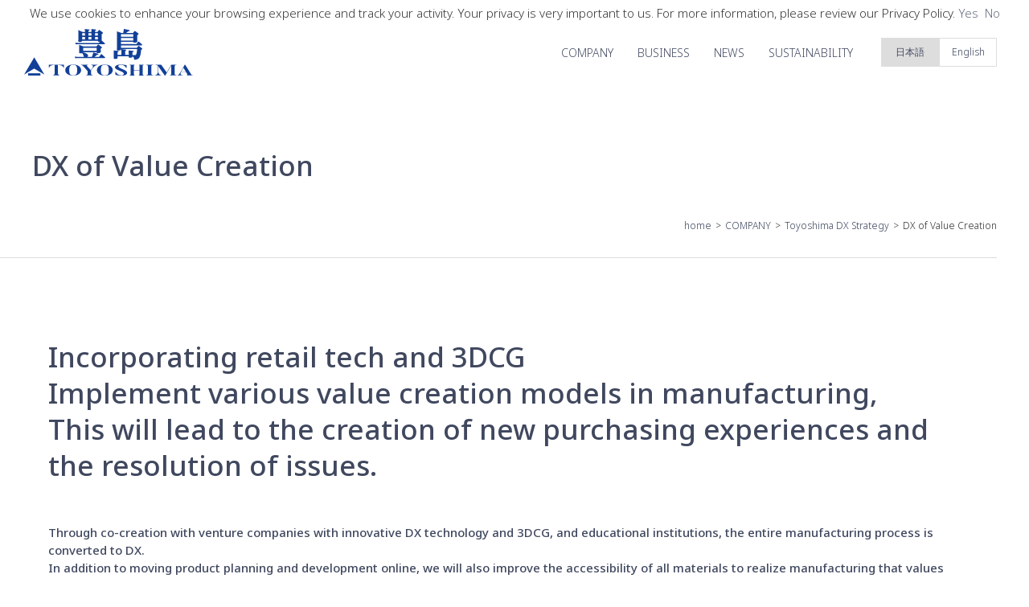

--- FILE ---
content_type: text/html; charset=UTF-8
request_url: https://www.toyoshima.co.jp/company/dx/value.html
body_size: 33677
content:
<!DOCTYPE HTML>
<html lang="ja">
<head><link rel="alternate" hreflang="ja" href="https://www.toyoshima.co.jp/company/dx/value.html"><link rel="alternate" hreflang="en" href="https://www.toyoshima.co.jp/en/company/dx/value.html"><link rel="alternate" hreflang="fr" href="https://www.toyoshima.co.jp/fr/company/dx/value.html"><script src="//j.wovn.io/1" data-wovnio="key=p7b1A0&amp;backend=true&amp;currentLang=ja&amp;defaultLang=ja&amp;urlPattern=path&amp;langCodeAliases=[]&amp;langParamName=wovn" data-wovnio-info="version=WOVN.php_1.14.4" async></script>
<!-- Google tag (gtag.js) -->
<script async src="https://www.googletagmanager.com/gtag/js?id=G-EWN64NEDW2"></script>
<script>
  window.dataLayer = window.dataLayer || [];
  function gtag(){dataLayer.push(arguments);}
  gtag('js', new Date());

  gtag('config', 'G-EWN64NEDW2');
</script>
<script type='text/javascript'>
piAId = '1073342';
piCId = '';
piHostname = 'go.toyoshima.co.jp';

(function() {
	function async_load(){
		var s = document.createElement('script'); s.type = 'text/javascript';
		s.src = ('https:' == document.location.protocol ? 'https://' : 'http://') + piHostname + '/pd.js';
		var c = document.getElementsByTagName('script')[0]; c.parentNode.insertBefore(s, c);
	}
	async_load();
})();
</script>
<meta charset="utf-8">
<meta name="format-detection" content="telephone=no">
<meta name="viewport" content="width=device-width, initial-scale=1.0">
<link rel="icon" href="/assets/images/favicon.ico">
<link rel="apple-touch-icon-precomposed" href="/assets/images/apple-touch-icon.png">
<link rel="stylesheet" href="https://cdn.jsdelivr.net/npm/yakuhanjp@3.4.1/dist/css/yakuhanjp_s.min.css">
<link rel="preconnect" href="https://fonts.gstatic.com" crossorigin />
<link rel="preload" as="style" href="https://fonts.googleapis.com/css2?family=Lato:wght@300;400&family=Noto+Sans+JP:wght@400;700&family=Noto+Sans:wght@300;500&display=swap" />
<link rel="stylesheet" href="https://fonts.googleapis.com/css2?family=Lato:wght@300;400&family=Noto+Sans+JP:wght@400;700&family=Noto+Sans:wght@300;500&display=swap" media="print" onload="this.media='all'" />
<noscript><link rel="stylesheet" href="https://fonts.googleapis.com/css2?family=Lato:wght@300;400&family=Noto+Sans+JP:wght@400;700&family=Noto+Sans:wght@300;500&display=swap" /></noscript>
<link rel="stylesheet" href="/assets/css/base.css?250612">


<!--unique-->
<link rel="stylesheet" href="/assets/css/company.css">



<title>価値創造のDX｜豊島DX戦略｜会社情報｜豊島株式会社</title>
<meta name="description" content="創業天保12年。繊維のスペシャリストとして原料から製品まで取り扱い、培った商材知識を基にしたビジネス展開＆オリジナルブランド開発を行う「豊島株式会社」のコーポレートサイト。豊島DX戦略における価値創造のDXについてご紹介します。
">
<!--ogp-->
<meta property="og:title" content="価値創造のDX｜豊島DX戦略｜会社情報｜豊島株式会社">
<meta property="og:type" content="article">
<meta property="og:description" content="創業天保12年。繊維のスペシャリストとして原料から製品まで取り扱い、培った商材知識を基にしたビジネス展開＆オリジナルブランド開発を行う「豊島株式会社」のコーポレートサイト。豊島DX戦略における価値創造のDXについてご紹介します。
">
<meta property="og:url" content="https://www.toyoshima.co.jp/company/dx/value.html">
<meta property="og:image" content="https://www.toyoshima.co.jp/assets/images/ogp.jpg">
<meta property="og:site_name" content="豊島株式会社">
<!--/ogpEnd-->
</head>



<body class="page-company page-dx-value">

<header class="header">
<p class="header-logo"><a class="header-logo-link" href="/">
<img class="only-lang-ja" src="/assets/images/common/logo.svg?250612" alt="豊島株式会社" width="336" height="40" />
<img class="only-lang-en" src="/assets/images/common/logo_en.svg?250919" alt="TOYOSHIMA & Co.,Ltd" width="336" height="40">
</a></p>
<ul class="header-nav gnav">
<li class="gnav-item js-megamenu">
<a class="gnav-item-link" href="/company/">会社情報</a>
<div class="subMenu">
<div class="subMenu-inner">

<div class="bottomMenu-titleWrap">
<div class="u-titleEn">
<p class="u-titleEn-main u-ff01" wovn-ignore>COMPANY</p>
<p class="u-titleEn-sub u-title-line only-lang-ja">会社情報</p>
</div><!--u-titleEn-->
<div class="u-btn"><a class="" href="/company/"><span wovn-ignore>VIEW ALL</span></a></div>
</div>

<div class="bottomMenu-wrap bottomMenu-Lwrap">
<!--
<div class="bottomMenu-wrap-item">
<a href="/company/greeting/">
<figure class="bottomMenu-wrap-pic"><img width="560" height="315" src="/assets/images/company/idx/menu_p08.jpg" alt=""></figure>
<p class="bottomMenu-wrap-title">社長メッセージ</p>
</a>
</div>
-->
<div class="bottomMenu-wrap-item">
<a href="/company/outline/">
<figure class="bottomMenu-wrap-pic"><img width="560" height="315" src="/assets/images/company/idx/menu_p01.jpg" alt=""></figure>
<p class="bottomMenu-wrap-title">会社概要</p>
</a>
</div>
<div class="bottomMenu-wrap-item">
<a href="/company/dx/">
<figure class="bottomMenu-wrap-pic"><img width="560" height="315" src="/assets/images/company/idx/menu_p02.jpg" alt=""></figure>
<p class="bottomMenu-wrap-title">豊島DX戦略</p>
</a>
</div>
<div class="bottomMenu-wrap-item">
<a href="/company/history/">
<figure class="bottomMenu-wrap-pic"><img width="560" height="315" src="/assets/images/company/idx/menu_p03.jpg" alt=""></figure>
<p class="bottomMenu-wrap-title">豊島のあゆみ</p>
</a>
</div>
</div><!--bottomMenu-wrap-->

<div class="bottomMenu-wrap bottomMenu-Swrap">
<div class="bottomMenu-wrap-item">
<a href="/company/organization/"><p class="bottomMenu-wrap-title">組織図</p></a>
</div>
<div class="bottomMenu-wrap-item">
<a href="/company/office/"><p class="bottomMenu-wrap-title">国内・海外拠点</p></a>
</div>
<div class="bottomMenu-wrap-item">
<a href="/company/group/"><p class="bottomMenu-wrap-title">グループ会社</p></a>
</div>
<div class="bottomMenu-wrap-item">
<a href="/company/finance/"><p class="bottomMenu-wrap-title">財務情報</p></a>
</div>

</div><!--bottomMenu-wrap-->


</div>
</div><!--submenu-->
</li>
<li class="gnav-item js-megamenu">
<a class="gnav-item-link" href="/business/">事業紹介</a>
<div class="subMenu">
<div class="subMenu-inner">


<div class="bottomMenu-titleWrap">
<div class="u-titleEn">
<p class="u-titleEn-main u-ff01" wovn-ignore>BUSINESS</p>
<p class="u-titleEn-sub u-title-line only-lang-ja">事業紹介</p>
</div><!--u-titleEn-->
<div class="u-btn"><a class="" href="/business/"><span wovn-ignore>VIEW ALL</span></a></div>
</div>

<div class="bottomMenu-wrap bottomMenu-Lwrap">
<div class="bottomMenu-wrap-item">
<a href="/business/mywill/">
<figure class="bottomMenu-wrap-pic"><img width="560" height="315" src="/assets/images/business/idx/menu_p01.jpg" alt=""></figure>
<p class="bottomMenu-wrap-title">MY WILL</p>
</a>
</div>
<div class="bottomMenu-wrap-item">
<a href="/business/about/">
<figure class="bottomMenu-wrap-pic"><img width="560" height="315" src="/assets/images/business/idx/menu_p02.jpg" alt=""></figure>
<p class="bottomMenu-wrap-title">豊島だからできること</p>
</a>
</div>
</div><!--bottomMenu-wrap-->

<div class="bottomMenu-wrap bottomMenu-Swrap">
<div class="bottomMenu-wrap-item">
<a href="/business/material/"><p class="bottomMenu-wrap-title">原糸・繊維原料</p></a>
</div>
<div class="bottomMenu-wrap-item">
<a href="/business/textile/"><p class="bottomMenu-wrap-title">テキスタイル</p></a>
</div>
<div class="bottomMenu-wrap-item">
<a href="/business/industrial-materials/"><p class="bottomMenu-wrap-title">産業資材</p></a>
</div>
<div class="bottomMenu-wrap-item">
<a href="/business/product-apparel/"><p class="bottomMenu-wrap-title">製品（アパレル）</p></a>
</div>
<div class="bottomMenu-wrap-item">
<a href="/business/product-lifestyle/"><p class="bottomMenu-wrap-title">製品（雑貨・食品）</p></a>
</div>
<div class="bottomMenu-wrap-item">
<a href="/business/service/"><p class="bottomMenu-wrap-title">テクノロジー・サービス</p></a>
</div>
<div class="bottomMenu-wrap-item">
<a href="/business/building/"><p class="bottomMenu-wrap-title">建設・不動産 </p></a>
</div>
<div class="bottomMenu-wrap-item">
<a href="/business/brands/"><p class="bottomMenu-wrap-title">ブランド一覧</p></a>
</div>

</div><!--bottomMenu-wrap-->


</div>
</div><!--submenu-->
</li>
<li class="gnav-item js-megamenu">
<a class="gnav-item-link" href="/news/">ニュース</a>
<div class="subMenu">
<div class="subMenu-inner">

<div class="bottomMenu-titleWrap">
<div class="u-titleEn">
<p class="u-titleEn-main u-ff01" wovn-ignore>NEWS</p>
<p class="u-titleEn-sub u-title-line only-lang-ja">ニュース</p>
</div><!--u-titleEn-->
<div class="u-btn"><a class="" href="/news/"><span wovn-ignore>VIEW ALL</span></a></div>
</div>

<div class="subMenu-news">

</div><!--subMenu-news-->
</div>
</div><!--submenu-->
</li>
<li class="gnav-item js-megamenu">
<a class="gnav-item-link" href="/sustainability/">サステナビリティ</a>
<div class="subMenu">
<div class="subMenu-inner">

<div class="bottomMenu-titleWrap">
<div class="u-titleEn">
<p class="u-titleEn-main u-ff01" wovn-ignore>SUSTAINABILITY</p>
<p class="u-titleEn-sub u-title-line only-lang-ja">サステナビリティ</p>
</div><!--u-titleEn-->
<div class="u-btn"><a class="" href="/sustainability/"><span wovn-ignore>VIEW ALL</span></a></div>
</div>

<div class="bottomMenu-wrap bottomMenu-Lwrap">
<div class="bottomMenu-wrap-item">
<a href="/sustainability/human-rights/">
<figure class="bottomMenu-wrap-pic"><img width="560" height="315" src="/assets/images/sustainability/idx/menu_p07.jpg" alt=""></figure>
<p class="bottomMenu-wrap-title">人権</p>
</a>
</div>
<div class="bottomMenu-wrap-item">
<a href="/sustainability/sdgs/">
<figure class="bottomMenu-wrap-pic"><img width="560" height="315" src="/assets/images/sustainability/idx/menu_p01.jpg" alt=""></figure>
<p class="bottomMenu-wrap-title">豊島SDGs宣言</p>
</a>
</div>
<div class="bottomMenu-wrap-item">
<a href="/sustainability/healthmanagement/">
<figure class="bottomMenu-wrap-pic"><img width="560" height="315" src="/assets/images/sustainability/idx/menu_p02.jpg" alt=""></figure>
<p class="bottomMenu-wrap-title">健康経営</p>
</a>
</div>
</div><!--bottomMenu-wrap-->

<div class="bottomMenu-wrap bottomMenu-Swrap">
<div class="bottomMenu-wrap-item">
<a href="/sustainability/supplier/"><p class="bottomMenu-wrap-title">お客様、お取引先様とともに</p></a>
</div>
<div class="bottomMenu-wrap-item">
<a href="/sustainability/environment/"><p class="bottomMenu-wrap-title">地球環境とともに</p></a>
</div>
<div class="bottomMenu-wrap-item">
<a href="/sustainability/social/"><p class="bottomMenu-wrap-title">地域や社会とともに</p></a>
</div>
<div class="bottomMenu-wrap-item">
<a href="/sustainability/employee/"><p class="bottomMenu-wrap-title">従業員とともに</p></a>
</div>

</div><!--bottomMenu-wrap-->


</div>
</div><!--submenu-->
</li>
<li class="gnav-item js-megamenu only-lang-ja">
<a class="gnav-item-link" href="/recruit/">採用情報</a>
<div class="subMenu">
<div class="subMenu-inner">

<div class="bottomMenu-titleWrap">
<div class="u-titleEn">
<p class="u-titleEn-main u-ff01" wovn-ignore>RECRUIT</p>
<p class="u-titleEn-sub u-title-line">採用情報</p>
</div><!--u-titleEn-->
<div class="u-btn"><a class="" href="/recruit/"><span wovn-ignore>VIEW ALL</span></a></div>
</div>

<div class="bottomMenu-wrap bottomMenu-Lwrap">
<div class="bottomMenu-wrap-item">
<a href="https://saiyo.toyoshima.co.jp/" target="_blank">
<figure class="bottomMenu-wrap-pic"><img width="560" height="315" src="/assets/images/recruit/idx/p01.jpg" alt=""></figure>
<p class="bottomMenu-wrap-title"><span class="u-ico-blank">新卒採用サイト</span></p>
</a>
</div>
<div class="bottomMenu-wrap-item">
<a href="/recruit/career/">
<figure class="bottomMenu-wrap-pic"><img width="560" height="315" src="/assets/images/recruit/idx/p02.jpg" alt=""></figure>
<p class="bottomMenu-wrap-title">キャリア採用情報</p>
</a>
</div>
</div><!--bottomMenu-wrap-->

<div class="bottomMenu-wrap bottomMenu-Swrap">
<div class="bottomMenu-wrap-item">
<a href="https://toyoshima.snar.jp/entry.aspx?entryid=e18b8894-c0e3-42d6-a0a0-42a030eed470" target="_blank"><p class="bottomMenu-wrap-title">インターンシップ</p></a>
</div>
</div>

</div>
</div><!--submenu-->
</li>
</ul>
<ul class="c-languageList">
<li class="c-languageList-item c-languageList-active"><a href="#null" wovn-ignore>日本語</a></li>
<li class="c-languageList-item"><a href="#null" wovn-ignore>English</a></li>
</ul>
</header>


<main class="main">


<div class="c-pageTitle c-pageTitle-s">
<div class="c-pageTitle-inner">
<div class="c-pageTitle-box">
<h1 class="c-pageTitle-main">価値創造のDX</h1>
</div><!--c-pageTitle-box-->
<ul class="c-pan">
<li class="c-pan-item"><a class="c-pan-link" href="/">ホーム</a></li>
<li class="c-pan-item"><a class="c-pan-link" href="/company/">会社情報</a></li>
<li class="c-pan-item"><a class="c-pan-link" href="/company/dx/">豊島DX戦略</a></li>
<li class="c-pan-item"><span>価値創造のDX</span></li>
</ul><!--c-pan-->
</div><!--c-pageTitle-inner-->
</div><!--c-pageTitle-->


<div class="c-content">



<div class="c-secwrap">
<div class="u-inner">

<div class="c-boxwrap">
<p class="dx-catch u-title-l">リテールテックや、3DCGを取り入れた<br class="u-only-pc">さまざまな価値創造モデルをものづくりに実装し、<br class="u-only-pc">新たな購買体験の創出や課題解決につなげていきます。</p>
<p class="dx-catch-lead">革新的なDX技術や3DCGを持つベンチャー企業や、教育機関との共創により、ものづくりのプロセス全体をDX化。<br>
商品企画や開発をオンライン化することに加え、あらゆる素材へのアクセシビリティを高めることで、資源を大切にしたものづくりと、新しい購買体験を実現し、サステナブルな作り方、売り方、買い方ができる社会を構築します。</p>
</div>

<div class="c-boxwrap c-wrapLine">
<div class="value-item">
<p class="u-title-m u-title-line">アパレルDX企業 GOOD VIBES ONLYへの出資</p>
<div class=" clbox clbox-2">
<div class="clbox-item"><figure><img width="560" height="315" src="/assets/images/company/dx/value_p01.jpg" alt=""></figure></div>
<div class="clbox-item">
<p>GOOD VIBES ONLYは最新のデジタルテクノロジーを駆使しDXおよびDtoCのコンサルティングを行っています。<br>
3DデザインとCG技術を活用することで、生産～販売までのリードタイム・コストを削減することが出来ます。<br>
またSNSを活用した受注予測、オンライン接客ツールやDX店舗によるポップアップショプの実現など、新たな販売手法にも挑戦して参ります。</p>
<div class="value-btn u-btn"><a class="" href="https://www.toyoshima.co.jp/news/detail/266" target="_blank"><span wovn-ignore>VIEW MORE</span></a></div>
</div>
</div><!--clbox-2-->
</div>

<div class="value-item">
<p class="u-title-m u-title-line">DX×インクルーシブデザインで多様性を支援</p>
<div class=" clbox clbox-2">
<div class="clbox-item"><figure><img width="560" height="315" src="/assets/images/company/dx/value_p02.jpg" alt=""></figure></div>
<div class="clbox-item">
<p>株式会社アダストリアと協業し、3DCGデザイン「VIRTUAL CLOTHING™(バーチャルクロージング)」を活用して、身体的な障がいを持つ方や病院服を着用する機会が多い方など、多様な視点を取り入れた洋服を製作。このような「インクルーシブデザイン」の考え方をもっと洋服6型を製作し、クラウドファンディングサイトでの先行発売を実施。<br>
DX×インクルーシブデザインで、社会の多様性を支援する取り組みを行っていきます。</p>
<div class="value-btn u-btn"><a class="" href="https://www.toyoshima.co.jp/news/detail/257" target="_blank"><span wovn-ignore>VIEW MORE</span></a></div>
</div>
</div><!--clbox-2-->
</div>

<div class="value-item">
<p class="u-title-m u-title-line">3DCGでアパレル生産工程を効率化する「VIRTUAL CLOTHING ™」</p>
<div class=" clbox clbox-2">
<div class="clbox-item"><figure><img width="560" height="315" src="/assets/images/company/dx/value_p03.jpg" alt=""></figure></div>
<div class="clbox-item">
<p>3DCGを活用しアパレルの生産工程の効率化を実現する「VIRTUAL CLOTHING™(バーチャルクロージング)」は、3D技術によるソリューション企業、株式会社Pocket RDと協業し、バーチャル空間において「AVATARIUM」から生成されたアバターが着用する洋服データの製作及び、洋服データのバーチャルファッションへの活用とリアルな購入に繋げていくサービスの研究を開始しています。</p>
<div class="value-btn u-btn"><a class="u-btn-blank" href="https://virtualclothing.jp/​" target="_blank"><span wovn-ignore>VIEW MORE</span></a></div>
</div>
</div><!--clbox-2-->
</div>

<div class="value-item">
<p class="u-title-m u-title-line">学生が3Dモデリストとしてデビューする産学プロジェクト<br>「ファッション3DCGアワード」</p>
<div class=" clbox clbox-2">
<div class="clbox-item"><figure><img width="560" height="315" src="/assets/images/company/dx/value_p04.jpg" alt=""></figure></div>
<div class="clbox-item">
<p>クリエイティブ×テクノロジー教育でファッション業界を革新する人材を輩出していく東京ファッションテクノロジーラボと、変化する業界の求人ニーズに対応し、TFLとの教育提携で在学生の可能性を広げるベルエポック美容専門学校、豊島株式会社の、三者それぞれの領域でのノウハウとリソースを組み合わせることで実現する「ファッション3DCGアワード」を通して、業界へのDX人材供給を加速し、アパレル業界の産業構造を変革していきます。</p>
<div class="value-btn u-btn"><a class="" href="https://www.toyoshima.co.jp/news/detail/241" target="_blank"><span wovn-ignore>VIEW MORE</span></a></div>
</div>
</div><!--clbox-2-->
</div>

<div class="value-item">
<p class="u-title-m u-title-line">6000点以上の豊富な素材と充実の製品作成サービス「TEXTILE NET」</p>
<div class=" clbox clbox-2">
<div class="clbox-item"><figure><img width="560" height="315" src="/assets/images/business/textile/example02_p01.jpg" alt=""></figure></div>
<div class="clbox-item">
<p>Textile-net（テキスタイルネット）は、複数の有力テキスタイルコンバーター・繊維商社のテキスタイル（生地）を、インターネットで発注できるサイトです。生地・副資材をお探しの業者様（デザイナー・パタンナー・生産担当・OEM商社・店舗）へ向けた、複数の繊維商社・コンバーターが集まり、卸販売・仕入れにお役立ていただけるサービスとして運用しています。</p>
<div class="value-btn u-btn"><a class="u-btn-blank" href="https://www.textile-net.jp/about.html" target="_blank"><span wovn-ignore>VIEW MORE</span></a></div>
</div>
</div><!--clbox-2-->
</div>

<div class="value-item">
<p class="u-title-m u-title-line">さまざまな素材・カテゴリーのアイテムで<br class="u-only-pc">オリジナルグッズを1枚から作れる、買える。「BUZZU」</p>
<div class=" clbox clbox-2">
<div class="clbox-item"><figure><img width="560" height="315" src="/assets/images/company/dx/value_p06.jpg" alt=""></figure></div>
<div class="clbox-item">
<p>Textile-BUZZUは、あなたの「好き」にとことんこだわれる<br>
次世代のモノづくりプラットフォーム。​​<br>
さまざまなアイテムの素材・型・デザインから​​<br>
あなたの好きなモノを選んで、​​<br>
あなたの好きなように自由にカスタマイズできる。​​<br>
あなただけのこだわりのアイテムを作れる、買える。​​<br>
そんな最高のモノづくりをすべての人に。​</p>
<div class="value-btn u-btn"><a class="u-btn-blank" href="https://made.buzz-uuu.jp/" target="_blank"><span wovn-ignore>VIEW MORE</span></a></div>
</div>
</div><!--clbox-2-->
</div>

<div class="value-item">
<p class="u-title-m u-title-line">人の感性に基づいた柄を生成AIが提案、<br class="u-only-pc">「n感性AIシステム：VIRTUAL STANDARD™ AI-PATTERN」</p>
<div class=" clbox clbox-2">
<div class="clbox-item"><figure><img width="560" height="315" src="/assets/images/company/dx/value_p07.jpg" alt=""></figure></div>
<div class="clbox-item">
<p>「n感性AIシステム：VIRTUAL STANDARD™ AI-PATTERN*」は、「柄」を生成AIで作るサービスです。柄のジャンル毎に46のキーワード（かわいい・現代風な・清潔感のある、など）で分類した好みと、「ノーマル・やや・かなり」の3段階でイメージする感覚の程度を選ぶと、1~2秒で柄が完成します。現在、豊島がオリジナルで作成したプリントアート21柄をベースとした「50000柄」を貯蔵しています。<br>
<br>
今後、本システムをファッションブランド、クリエイター、プリント屋さん等にご活用いただくことで、業務効率の改善や、新しい創造のヒントに繋げていただくことを目指していきます。​</p>
<div class="value-btn u-btn"><a class="" href="https://www.toyoshima.co.jp/news/detail/377" target="_blank"><span wovn-ignore>VIEW MORE</span></a></div>

</div>
</div><!--clbox-2-->
</div>






</div>

</div>
</div><!--c-secwrap-->



</div><!--c-content-->

</main>




<div class="underMenu c-secwrap c-wrapLine">
<div class="u-inner">

<div class="underMenu-wrap">
<p class="u-title-s">豊島DX戦略</p>
<ul class="underMenu-list">
<li class="underMenu-item u-btn"><a href="/company/dx/"><span>豊島DX戦略トップ</span></a></li>
<!--<li class="underMenu-item u-btn"><a href="/company/dx/message.html"><span>トップメッセージ</span></a></li>-->
<li class="underMenu-item u-btn"><a href="/company/dx/production.html"><span>生産管理のDX</span></a></li>
<li class="underMenu-item u-btn"><a href="/company/dx/value.html"><span>価値創造のDX</span></a></li>
<li class="underMenu-item u-btn"><a href="/company/dx/system.html"><span>DX推進体制と人材戦略</span></a></li>
</ul>
</div>

</div>
</div><!--c-secwrap-->

<div class="bottomMenu">
<div class="u-inner">

<div class="bottomMenu-titleWrap">
<div class="u-titleEn">
<p class="u-titleEn-main u-ff01" wovn-ignore>COMPANY</p>
<p class="u-titleEn-sub u-title-line only-lang-ja">会社情報</p>
</div><!--u-titleEn-->
<div class="u-btn"><a class="" href="/company/"><span wovn-ignore>VIEW ALL</span></a></div>
</div>

<div class="bottomMenu-wrap bottomMenu-Lwrap">
<!--
<div class="bottomMenu-wrap-item">
<a href="/company/greeting/">
<figure class="bottomMenu-wrap-pic"><img width="560" height="315" src="/assets/images/company/idx/menu_p08.jpg" alt=""></figure>
<p class="bottomMenu-wrap-title">社長メッセージ</p>
</a>
</div>
-->
<div class="bottomMenu-wrap-item">
<a href="/company/outline/">
<figure class="bottomMenu-wrap-pic"><img width="560" height="315" src="/assets/images/company/idx/menu_p01.jpg" alt=""></figure>
<p class="bottomMenu-wrap-title">会社概要</p>
</a>
</div>
<div class="bottomMenu-wrap-item">
<a href="/company/dx/">
<figure class="bottomMenu-wrap-pic"><img width="560" height="315" src="/assets/images/company/idx/menu_p02.jpg" alt=""></figure>
<p class="bottomMenu-wrap-title">豊島DX戦略</p>
</a>
</div>
<div class="bottomMenu-wrap-item">
<a href="/company/history/">
<figure class="bottomMenu-wrap-pic"><img width="560" height="315" src="/assets/images/company/idx/menu_p03.jpg" alt=""></figure>
<p class="bottomMenu-wrap-title">豊島のあゆみ</p>
</a>
</div>
</div><!--bottomMenu-wrap-->

<div class="bottomMenu-wrap bottomMenu-Swrap">
<div class="bottomMenu-wrap-item">
<a href="/company/organization/"><p class="bottomMenu-wrap-title">組織図</p></a>
</div>
<div class="bottomMenu-wrap-item">
<a href="/company/office/"><p class="bottomMenu-wrap-title">国内・海外拠点</p></a>
</div>
<div class="bottomMenu-wrap-item">
<a href="/company/group/"><p class="bottomMenu-wrap-title">グループ会社</p></a>
</div>
<div class="bottomMenu-wrap-item">
<a href="/company/finance/"><p class="bottomMenu-wrap-title">財務情報</p></a>
</div>

</div><!--bottomMenu-wrap-->


</div><!--u-inner-->
</div><!--bottomMenu-->

<footer class="footer">
<div class="footer-box">
<div class="u-inner">
<div class="footerManu">
<li class="footerManu-list">
<p class="footerManu-title u-only-tab u-only-pc"><a href="/company/">会社情報</a></p>
<p class="footerManu-title js-aco-open u-only-sp">会社情報</p>
<ul class="footerManu-child js-aco-child">
<li class="u-only-sp"><a href="/company/">会社情報トップ</a></li>
<!--<li><a href="/company/greeting/">社長メッセージ</a></li>-->
<li><a href="/company/outline/">会社概要</a></li>
<li><a href="/company/organization/">組織図</a></li>
<li><a href="/company/history/">豊島のあゆみ</a></li>
<li><a href="/company/office/">国内・海外拠点</a></li>
<li><a href="/company/group/">グループ会社</a></li>
<li><a href="/company/dx/">豊島DX戦略</a></li>
<li><a href="/company/finance/">財務情報</a></li>
</ul>
</li><!--footerManu-list-->
<li class="footerManu-list">
<p class="footerManu-title u-only-tab u-only-pc"><a href="/business/">事業紹介</a></p>
<p class="footerManu-title js-aco-open u-only-sp">事業紹介</p>
<ul class="footerManu-child js-aco-child">
<li class="u-only-sp"><a href="/business/">事業紹介トップ</a></li>
<li><a href="/business/mywill/">MY WILL</a></li>
<li><a href="/business/about/">豊島だからできること</a></li>
<li><a href="/business/material/">原糸・繊維原料</a></li>
<li><a href="/business/textile/">テキスタイル</a></li>
<li><a href="/business/industrial-materials/">産業資材</a></li>
<li><a href="/business/product-apparel/">製品（アパレル）</a></li>
<li><a href="/business/product-lifestyle/">製品（雑貨・食品）</a></li>
<li><a href="/business/service/">テクノロジー・サービス</a></li>
<li><a href="/business/building/">建設・不動産</a></li>
<li><a href="/business/brands/">ブランド一覧</a></li>
</ul>
</li><!--footerManu-list-->
<li class="footerManu-list">
<p class="footerManu-title u-only-tab u-only-pc"><a href="/sustainability/">サステナビリティ</a></p>
<p class="footerManu-title js-aco-open u-only-sp">サステナビリティ</p>
<ul class="footerManu-child js-aco-child">
<li class="u-only-sp"><a href="/sustainability/">サステナビリティトップ</a></li>
<li><a href="/sustainability/human-rights/">人権</a></li>
<li><a href="/sustainability/sdgs/">豊島SDGs宣言</a></li>
<li><a href="/sustainability/supplier/">お客様、お取引先様とともに</a></li>
<li><a href="/sustainability/environment/">地球環境とともに</a></li>
<li><a href="/sustainability/social/">地域や社会とともに</a></li>
<li><a href="/sustainability/employee/">従業員とともに</a></li>
<li><a href="/sustainability/healthmanagement/">健康経営</a></li>
</ul>
</li><!--footerManu-list-->
<li class="footerManu-list">
<p class="footerManu-title u-only-tab u-only-pc"><a href="/news/">ニュース</a></p>
<p class="footerManu-title js-aco-open u-only-sp">ニュース</p>
<ul class="footerManu-child js-aco-child sys-footer-newsyear">
<li class="u-only-sp"><a href="/news/">ニューストップ</a></li>
</ul>
</li><!--footerManu-list-->
<li class="footerManu-list only-lang-ja">
<p class="footerManu-title u-only-tab u-only-pc"><a href="/recruit/">採用情報</a></p>
<p class="footerManu-title js-aco-open u-only-sp">採用情報</p>
<ul class="footerManu-child js-aco-child">
<li class="u-only-sp"><a href="/recruit/">採用情報トップ</a></li>
<li><a href="https://saiyo.toyoshima.co.jp/" target="_blank">新卒採用サイト</a></li>
<li><a href="/recruit/career/">キャリア採用情報</a></li>
<li><a href="https://toyoshima.snar.jp/entry.aspx?entryid=e18b8894-c0e3-42d6-a0a0-42a030eed470" target="_blank">インターンシップ</a></li>
</ul>
</li><!--footerManu-list-->
</div>
</div>
</div>

<div class="footer-box">
<div class="u-inner">
<div class="footer-bottom">
<p class="footer-bottom-item"><a href="/sitemap/">サイトマップ</a></p>
<p class="footer-bottom-item only-lang-ja"><a href="/contact/">お問い合わせ</a></p>
<p class="footer-bottom-item"><a href="/privacy/">プライバシーポリシー</a></p>
</div><!--footer-bottom-->
<p class="footer-copy u-ff01" wovn-ignore>Copyright &copy; TOYOSHIMA &amp; Co.,Ltd. All rights reserved.</p>
</div>
</div>
</footer>

<div class="spitem">
<button type="button" class="spnav-btn js-spopen" aria-controls="site menu" aria-expanded="false">
<span class="spnav-btn-line">豊島株式会社 サイトメニューを開く</span>
</button>
<nav class="spnav">
<div class="spnav-inner">
<div class="spnavMenu">
<div class="spnavMenu-list">
<p class="spnavMenu-title js-aco-open">会社情報</p>
<div class="spnavMenu-child js-aco-child">
<ul>
<li><a href="/company/">会社情報トップ</a></li>
<!--<li><a href="/company/greeting/">社長メッセージ</a></li>-->
<li><a href="/company/outline/">会社概要</a></li>
<li><a href="/company/organization/">組織図</a></li>
<li><a href="/company/history/">豊島のあゆみ</a></li>
<li><a href="/company/office/">国内・海外拠点</a></li>
<li><a href="/company/group/">グループ会社</a></li>
<li><a href="/company/dx/">豊島DX戦略</a></li>
<li><a href="/company/finance/">財務情報</a></li>
</ul>
</div>
</div>
<div class="spnavMenu-list">
<p class="spnavMenu-title js-aco-open">事業紹介</p>
<div class="spnavMenu-child js-aco-child">
<ul>
<li><a href="/business/">事業紹介トップ</a></li>
<li><a href="/business/mywill/">MY WILL</a></li>
<li><a href="/business/about/">豊島だからできること</a></li>
<li><a href="/business/material/">原糸・繊維原料</a></li>
<li><a href="/business/textile/">テキスタイル</a></li>
<li><a href="/business/industrial-materials/">産業資材</a></li>
<li><a href="/business/product-apparel/">製品（アパレル）</a></li>
<li><a href="/business/product-lifestyle/">製品（雑貨・食品）</a></li>
<li><a href="/business/service/">テクノロジー・サービス</a></li>
<li><a href="/business/building/">建設・不動産 </a></li>
<li><a href="/business/brands/">ブランド一覧</a></li>
</ul>
</div>
</div><!--spnavMenu-list-->
<div class="spnavMenu-list">
<p class="spnavMenu-title js-aco-open">サステナビリティ</p>
<div class="spnavMenu-child js-aco-child">
<ul>
<li><a href="/sustainability/">サステナビリティトップ</a></li>
<li><a href="/sustainability/sdgs/">豊島SDGs宣言</a></li>
<li><a href="/sustainability/supplier/">お客様、お取引先様とともに</a></li>
<li><a href="/sustainability/environment/">地球環境とともに</a></li>
<li><a href="/sustainability/social/">地域や社会とともに</a></li>
<li><a href="/sustainability/employee/">従業員とともに</a></li>
<li><a href="/sustainability/healthmanagement/">健康経営</a></li>
</ul>
</div>
</div><!--spnavMenu-list-->
<div class="spnavMenu-list spnavMenu-news">
<p class="spnavMenu-title js-aco-open">ニュース</p>
<div class="spnavMenu-child js-aco-child">
<ul class="sys-header-newsyear">
<li><a href="/news/">ニューストップ</a></li>
</ul>
</div>
</div><!--spnavMenu-list-->
<div class="spnavMenu-list only-lang-ja">
<p class="spnavMenu-title js-aco-open">採用情報</p>
<div class="spnavMenu-child js-aco-child">
<ul>
<li><a href="/recruit/">採用情報トップ</a></li>
<li><a href="https://saiyo.toyoshima.co.jp/" target="_blank">新卒採用サイト</a></li>
<li><a href="/recruit/career/">キャリア採用情報</a></li>
<li><a href="https://toyoshima.snar.jp/entry.aspx?entryid=e18b8894-c0e3-42d6-a0a0-42a030eed470" target="_blank">インターンシップ</a></li>
</ul>
</div>
</div><!--spnavMenu-list-->
</div><!--spnavMenu-->
<ul class="c-languageList">
<li class="c-languageList-item c-languageList-active"><a href="#null" wovn-ignore>日本語</a></li>
<li class="c-languageList-item"><a href="#null" wovn-ignore>English</a></li>
</ul>
</div>
</nav><!--spnav-->
</div><!--spitem-->

<script src="https://cdnjs.cloudflare.com/ajax/libs/jquery/3.6.0/jquery.min.js" integrity="sha512-894YE6QWD5I59HgZOGReFYm4dnWc1Qt5NtvYSaNcOP+u1T9qYdvdihz0PPSiiqn/+/3e7Jo4EaG7TubfWGUrMQ==" crossorigin="anonymous" referrerpolicy="no-referrer"></script>
<script type="text/javascript" src="/assets/js/base.js"></script>
<script type="text/javascript" src="/assets/js/system.js"></script>



</body>
</html>


--- FILE ---
content_type: text/html; charset=UTF-8
request_url: https://www.toyoshima.co.jp/news/megamenu/
body_size: 1601
content:
<div class="subMenu-news-left">
<ul class="cat-list">
<li class="cat-item"><a href="/news/press/"><span>プレスリリース</span></a></li>
<li class="cat-item"><a href="/news/info/"><span>お知らせ</span></a></li>
</ul>
<ul class="tag-list">
<li class="tag-item"><a href="/news/?tag=1"><span>素材</span></a></li>
<li class="tag-item"><a href="/news/?tag=2"><span>製品</span></a></li>
<li class="tag-item"><a href="/news/?tag=3"><span>CVC</span></a></li>
<li class="tag-item"><a href="/news/?tag=4"><span>DX</span></a></li>
<li class="tag-item"><a href="/news/?tag=5"><span>フェムケア</span></a></li>
<li class="tag-item"><a href="/news/?tag=6"><span>協業</span></a></li>
<li class="tag-item"><a href="/news/?tag=7"><span>コーポレート</span></a></li>
<li class="tag-item"><a href="/news/?tag=8"><span>イベント・展示会</span></a></li>
<li class="tag-item"><a href="/news/?tag=9"><span>サステナビリティ</span></a></li>
</ul>
</div>
<div class="subMenu-news-right">
<div class="select-year">
<select name="year" class="sys-sub-newsyear">
<option value="">すべての年</option>
<option value="2026">2026年</option>
<option value="2025">2025年</option>
<option value="2024">2024年</option>
<option value="2023">2023年</option>
<option value="2022">2022年</option>
<option value="2021">2021年</option>
<option value="2020">2020年</option>
<option value="2019">2019年</option>
<option value="2018">2018年</option>
<option value="2017">2017年</option>
<option value="2016">2016年</option>
<option value="2015">2015年</option>
<option value="2014">2014年</option>
<option value="2013">2013年</option>
<option value="2012">2012年</option>
</select>
</div><!--select-year-->
</div>


--- FILE ---
content_type: text/css
request_url: https://www.toyoshima.co.jp/assets/css/base.css?250612
body_size: 46718
content:
@charset "utf-8";


/*--------------------------------------------------------------

reset & root set

--------------------------------------------------------------*/

/* reset
--------------------------------------------------------------*/

*,*::before,*::after { box-sizing: border-box; }
ul,ol { margin: 0; padding: 0; list-style: none; }
body,h1,h2,h3,h4,h5,p,figure,blockquote,dl,dd { margin: 0; font-weight: normal; }
li { list-style-type:none;}
img { max-width: 100%; height: auto; display: block; }
header,footer,main,aside,picture { display: block; }

/* form parts reset */
textarea { font: inherit; appearance: none; }
/*input,button,select { font: inherit; appearance: none; }*/
select { border: none; outline: none; /*background: transparent;*/ }
button,input[type="submit"],input[type="button"] { border-radius: 0; appearance: button; border: none; outline: none; cursor: pointer; }
input[type="submit"]:focus,input[type="button"]:focus { outline-offset: -2px;}
input[type="submit"]::-webkit-search-decoration,input[type="button"]::-webkit-search-decoration { display: none;}

/* iOS Safari tap reset */
body {-webkit-tap-highlight-color: transparent;}

/* @print */
@media print {
body { width:1400px; transform: scale(0.8); transform-origin: 0 0; }
}




/* root set
--------------------------------------------------------------*/

/* color */
:root {
--cl-key: #005B97;
--cl-bggr: #F5F7F8;
--cl-gr: #dddddd;
--cl-txt: #40485F;
--cl-bk: #000000;
--cl-wh: #ffffff;
--cl-error: #be272d;
}




/*--------------------------------------------------------------

base set

--------------------------------------------------------------*/
html { font-size:calc(100vw / 37.5); scroll-behavior: smooth; scroll-padding-top: 10rem; }
body {  min-height: 100vh; text-rendering: optimizeSpeed; line-height: 1.6; -webkit-text-size-adjust:100%; text-size-adjust: 100%; color: var(--cl-txt); font-size: 1.3rem; font-family: YakuHanJPs, 'Noto Sans JP', sans-serif; font-weight: 400; overflow-wrap: anywhere; overflow-x: hidden; background-color: var(--cl-wh); letter-spacing: 0.04em; }
a { color: var(--cl-txt); outline:none; text-decoration:none; }

@media print, screen and (min-width: 640px) {
html { font-size: calc(100vw / 128);  }
body { font-size: 1.5rem; line-height: 1.86; }
}
@media print, screen and (min-width: 1280px) {
html { font-size: 62.5%; scroll-padding-top: 12rem; }
a { transition: 0.5s; }
a:hover { opacity: 0.7; }
button:hover { opacity: 0.7; }
}


/* form set */
input:not([type=radio],[type=checkbox]),
select,
textarea { padding:0 0.75rem; color: var(--cl-txt); background-color:var(--cl-wh); border-radius: 1rem; border:var(--cl-gr) 1px solid; width:100%; font-size: 1.6rem; height: 4rem; font-family: inherit; appearance: none; }
textarea { padding:1.0rem 1.25rem; min-height:20rem; }
button { cursor: pointer; padding: 0; background: none; color: var(--cl-txt); width: 100%; font-size: inherit; }
input::placeholder,
textarea::placeholder { font-size: 0.8em; }
label { display: inline-block; width: fit-content; }
label:hover { cursor: pointer; }

@media print, screen and (min-width: 640px) {
input:not([type=radio],[type=checkbox]),
select,
textarea { height: 5rem; padding: 1rem 1.25rem; }
select:hover { cursor: pointer; }
}



/* by language */
body:lang(en) { line-height: 1.5; font-family: 'Noto Sans', sans-serif; font-weight: 300; letter-spacing: 0;}
html:not(:lang(ja)) .only-lang-ja { display: none !important; }
html:not(:lang(en)) .only-lang-en { display: none !important; }



/*--------------------------------------------------------------

utility

--------------------------------------------------------------*/

/* utility */
.u-inner { width: 100%; max-width: 124rem; margin: 0 auto; padding: 0 2rem; }
.u-inner._min { max-width: 104rem; }
.u-inner._over { max-width: 138rem; }
.u-ff01 { font-family: 'Lato', sans-serif; font-weight: 300; letter-spacing: 0.1rem; }
.u-ff01-b { font-family: 'Lato', sans-serif; font-weight: 400; }
.u-only-tab	{ display: none; }
.u-only-pc	{ display: none; }
.u-txt-indent { text-indent: -1em; margin-left: 1em; display: inline-block;}
.u-ico-blank { display: inline-flex; align-items: center;}
.u-ico-blank::after {content: ""; display: block; width: 2rem; height: 2rem; background: url(/assets/images/common/ico_blank_bl.svg) no-repeat center / contain;}
.u-tac { text-align: center;}
.u-tar { text-align: right;}
.u-cl-key { color: var(--cl-key);}
.u-fw-b { font-weight: bold;}

@media print, screen and (min-width: 640px) {
.u-inner { padding: 0 4rem; }
.u-tac-pc { text-align: center;}
.u-only-sp	{ display: none ; }
.u-only-tab	{ display: none; }
.u-only-pc	{ display: block !important; }
}





/* utility - linkbtn */
a.u-link-blank { display: inline-flex; align-items: center; color: var(--cl-key); text-decoration: underline; }
a.u-link-blank::after { content: ""; display: block; width: 1.5em; height: 1.5em; background: url(/assets/images/common/ico_blank_bl.svg) no-repeat center / contain; }

.u-btn { }
.u-btn a { width: 100%; position: relative; display: inline-block; padding: 1rem 4.5rem 1rem 1.5rem; font-size: 1.3rem; color: var(--cl-key); border: var(--cl-key) 1px solid; border-radius: 5px; transition: 0.3s; }
.u-btn a::before { position: absolute; top: 50%; right: 1rem; transform: translate(0,-50%); content: ""; display: block; width: 2rem; height: 2rem; background: url(/assets/images/common/ico_ar_bl.svg) no-repeat center / contain; }
.u-btn a.u-btn-blank::before { background-image: url(/assets/images/common/ico_blank_bl.svg) ;  }

@media print, screen and (min-width: 640px) {
.u-btn a { font-size: 1.4rem; width: auto; min-width: 20rem; }
.u-btn a:hover { opacity: 1; color: var(--cl-wh); background-color: var(--cl-key); }
.u-btn a:hover::before { background-image: url(/assets/images/common/ico_ar_wh.svg) ;  }
.u-btn a:hover.u-btn-blank::before { background-image: url(/assets/images/common/ico_blank_wh.svg) ;  }
}


.u-nolinkbtn { width: 100%; position: relative; display: inline-block; padding: 1rem 4.5rem 1rem 1.5rem; font-size: 1.3rem; color: var(--cl-key); border: var(--cl-key) 1px solid; border-radius: 5px; transition: 0.3s; }
.u-nolinkbtn span::before { position: absolute; top: 50%; right: 0; transform: translate(0,-50%); content: ""; display: block; width: 2rem; height: 2rem; background: url(/assets/images/common/ico_ar_bl.svg) no-repeat center / contain; }



/* utility - title */
.u-title-l { margin-bottom: 2rem; font-size: 2.2rem; font-weight: 400;}
.u-title-m { margin-bottom: 2rem; font-size: 1.8rem; font-weight: 400;}
.u-title-line { display: flex; gap: 1rem; align-items: center; }
.u-title-line::before { content: ""; display: block; width: 1.2rem; height: 1px; background-color: var(--cl-key);}
.u-title-s { margin-bottom: 2rem; font-size: 1.6rem; font-weight: 400;}
.u-titleEn {}
.u-titleEn._flex { display: flex; gap: 1rem; flex-wrap: wrap;}
.u-titleEn-main { font-size: 2.2rem; color: var(--cl-key);}
.u-titleEn-sub { font-size: 1.4rem;}
.u-titleJp { margin-bottom: 2rem; font-size: 1.8rem;}
.u-titleJp span { display: block; color: var(--cl-key); font-size: 1.2rem;}

/* by language */
.u-title-l:lang(en) { line-height: 1.3; }
.u-title-m:lang(en) { line-height: 1.3; }
.u-title-s:lang(en) { line-height: 1.6; }


@media print, screen and (min-width: 640px) {
.u-title-l { font-size: 3.5rem;}
.u-title-m { font-size: 2.5rem;}
.u-title-s { font-size: 2rem;}
.u-titleEn-main { font-size: 3.5rem; }
.u-titleJp { margin-bottom: 4rem; font-size: 2.5rem;}
.u-titleJp span { font-size: 1.5rem;}

}


/* utility - margin */
.u-mt10-10 { margin-top: 1rem; }
.u-mt10-20 { margin-top: 1rem; }
.u-mt20-20 { margin-top: 2rem; }
.u-mt20-40 { margin-top: 2rem; }
.u-mt30-30 { margin-top: 3rem; }
.u-mt30-60 { margin-top: 3rem; }

@media print, screen and (min-width: 1024px) {
.u-mt10-20 { margin-top: 2rem; }
.u-mt20-40 { margin-top: 4rem; }
.u-mt30-60 { margin-top: 6rem; }
}


.u-img-radius { border-radius: 0.5rem; overflow: hidden;}
.u-img-line { border: var(--cl-gr) 1px solid;}


.u-youtube { position: relative; height: 0; padding-bottom: 50%;}
.u-youtube iframe { position: absolute; top: 0; left: 0; width: 100%; height: 100%; object-fit: cover;}


/*--------------------------------------------------------------

component

--------------------------------------------------------------*/

/* page component
--------------------------------------------------------------*/
/* pageTitle */
.c-pageTitle { position: relative; padding-top: 5rem; }
.c-pageTitle::after { position: absolute; bottom: 0; left: 0; content: ""; display: block; width: 50%; height: 1px; background: var(--cl-gr); z-index: -1; }
.c-pageTitle-inner { max-width: 138rem; margin: 0 auto; padding: 0 2rem; }
.c-pageTitle-box { }
.c-pageTitle-sub { color: var(--cl-key); }
.c-pageTitle-main { display: flex; align-items: center; font-size: 1.4rem; font-weight: 400;}
.c-pageTitle-main::before { content: ""; display: block; width: 1.2rem; height: 1px; margin-right: 1rem; background-color: var(--cl-key);}

.c-pageTitle-l {}
.c-pageTitle-l .c-pageTitle-inner { border-bottom: none; }
.c-pageTitle-l .c-pageTitle-sub { font-size: 3rem; line-height: 1.6; }
.c-pageTitle-pic { position: relative; height: 0;  margin-left: calc(((100vw - 100%) / 2) * -1); padding-bottom: 50%; border-radius: 0 5px 5px 0; overflow: hidden; box-shadow: 0px 0px 30px 0px #d5d5d5; }
.c-pageTitle-pic img { position: absolute; top: 0; left: 0; width: 100%; height: 100%; object-fit: cover; }
.c-pageTitle-m {}
.c-pageTitle-m .c-pageTitle-box { display: flex; flex-wrap: wrap; }
.c-pageTitle-m .c-pageTitle-sub { margin-right: 1rem; font-size: 2.4rem; color: var(--cl-key); line-height: 1.2;}
.c-pageTitle-m .c-pageTitle-main { line-height: 1.2; margin-top: 0.5rem;}
.c-pageTitle-s {}
.c-pageTitle-s .c-pageTitle-main { font-size: 1.8rem; }
.c-pageTitle-s .c-pageTitle-main::before { display: none; margin: 0; }

@media print, screen and (min-width: 640px) {
.c-pageTitle-inner { padding: 0 4rem; }
.c-pageTitle-l .c-pageTitle-sub { font-size: 6rem; }
.c-pageTitle-l .c-pageTitle-main { font-size: 1.8rem; }
.c-pageTitle-pic { padding-bottom: 40rem; }
.c-pageTitle-m .c-pageTitle-sub { font-size: 3.5rem; }
.c-pageTitle-m .c-pageTitle-main { margin-top: 0; }
.c-pageTitle-s .c-pageTitle-main { font-size: 3.5rem; }
}



/* pan */
.c-pan { display: flex; flex-wrap: wrap; justify-content: flex-end; padding: 2rem 0 1rem; border-bottom: var(--cl-gr) 1px solid;}
.c-pan-item { max-width: 16rem; font-size: 1rem; color: #333; overflow: hidden; text-overflow: ellipsis; white-space: nowrap;}
.c-pan-item::after { content: ">"; padding: 0 0.5rem;}
.c-pan-item:last-child::after { display: none;}
.c-pan-link { display: inline-block; }
.c-pageTitle-l .c-pan { border: none;}


@media print, screen and (min-width: 640px) {
.c-pan { padding: 4rem 0 3rem;}
.c-pan-item { max-width: 32rem; font-size: 1.2rem; }
}



/* セクション */
.c-content { /*display: grid; gap: 4rem 0;*/ margin-top: 4rem; }
.c-content > .c-secwrap { margin: 4rem auto; }
.c-content._high > .c-secwrap { margin: 6rem auto; }
.c-content > .c-secwrap:last-child { margin-bottom: 0; }
.c-secwrap {  }
.c-wrapLine { padding-top: 4rem; border-top: var(--cl-gr) 1px solid;  }
.c-boxwrap { padding-bottom: 4rem; }
.c-boxwrap + .c-boxwrap.c-wrapLine { padding-top: 4rem; }
.c-boxwrap:not(.c-wrapBg):last-of-type { padding-bottom: 0; }
.c-wrapBg { padding: 2rem; background: var(--cl-bggr); border-radius: 0.5rem;  }
.c-wrapBg + .c-boxwrap { padding-top: 4rem;   }

@media print, screen and (min-width: 640px) {
.c-content { /*gap: 8rem 0;*/ margin-top: 10rem;  }
.c-content > .c-secwrap { margin: 8rem auto; }
.c-content._high > .c-secwrap { margin: 12rem auto; }
.c-content > .c-secwrap:last-child { margin-bottom: 0; }
.c-secwrap {}
.c-wrapLine { padding-top: 8rem; }
.c-boxwrap { padding-bottom: 8rem; }
.c-boxwrap._min { padding-bottom: 4rem; }
.c-boxwrap._min:not(.c-wrapBg):last-of-type { padding-bottom: 0; }
.c-boxwrap + .c-boxwrap.c-wrapLine { padding-top: 8rem; }
.c-boxwrap + .c-boxwrap._min.c-wrapLine { padding-top: 4rem; }
.c-wrapBg { padding: 4rem; }
.c-wrapBg + .c-boxwrap { padding-top: 8rem;   }
}


/* カラムボックス */
.clbox { display: grid; gap: 2rem; }
.clbox-2 { }
.clbox-2.clbox-sp { grid-template-columns: repeat(2, 1fr); }
.clbox-3.clbox-sp { grid-template-columns: repeat(3, 1fr); }
.clbox-4.clbox-sp { grid-template-columns: repeat(4, 1fr); }

@media print, screen and (min-width: 640px) {
.clbox { display: grid; gap: 4rem;  }
.clbox-2 { grid-template-columns: repeat(2, 1fr); }
.clbox-2._rev {  }
.clbox-2._rev > *:nth-child(1) { order: 2;  }
.clbox-2._rev > *:nth-child(2) { order: 1;  }
.clbox-1-13 { grid-template-columns: 1.3fr 1fr;}
.clbox-1-13._rev > *:nth-child(1) { order: 2;  }
.clbox-1-13._rev > *:nth-child(2) { order: 1;  }
.clbox-1-2 { grid-template-columns: 2fr 1fr;}
.clbox-1-2._rev > *:nth-child(1) { order: 2;  }
.clbox-1-2._rev > *:nth-child(2) { order: 1;  }

.clbox-3 { grid-template-columns: repeat(3, 1fr);}
.clbox-4 { grid-template-columns: repeat(4, 1fr);}
}


/* アコーディオン */
.js-aco-child { display: none;}


/* カテゴリ・タグ */
.cat-list { display: flex; flex-wrap: wrap; }
.cat-item { margin: 0 1rem 1rem 0; }
.cat-item a { display: block; padding: 1rem 1.5rem; background-color: var(--cl-bggr); font-size: 1.3rem; border-radius: 5px; }
.cat-item span::before { display: inline-block; content: "-"; margin-right: 0.5rem;}
.cat-item.is-active a { background-color: var(--cl-key); color: var(--cl-wh);}
.tag-list { margin-top: 2rem; max-width: 54rem; display: flex; flex-wrap: wrap; gap: 0.5rem 1rem; }
.tag-item { line-height: 1; }
.tag-item a { position: relative; display: inline-flex; align-items: center; font-size: 1.3rem; }
.tag-item a::before { content: ""; display: block; width: 2rem; height: 2rem; background: url(/assets/images/common/ico_tag.svg) no-repeat center / contain; }
.tag-item.is-active a::after { position: absolute; top: 50%; left: 0.5em; transform: translate(0,-50%); content: ""; display: block; width: 0.6rem; height: 0.6rem; border-radius: 50%; background-color: var(--cl-key);  }
.select-year { position: relative; max-width: 20rem;}
.select-year::after { position: absolute; top: 50%; right: 1rem; content: ""; display: block; width: 2rem; height: 2rem; background: url(/assets/images/common/ico_ar_bl.svg) no-repeat center / contain; transform: translate(0,-50%) rotate(90deg); pointer-events: none;}
.select-year select { width: 100%; padding: 1rem 1.5rem 0.8rem; font-size: 1.3rem; cursor: pointer;  border: var(--cl-gr) 1px solid; border-radius: 5px; background-color: var(--cl-wh); }

@media print, screen and (min-width: 640px) {
.cat-item a { padding: 1.2rem 2rem; font-size: 1.5rem; }
.tag-list { margin-top: 3rem; gap: 1rem 1.5rem;}
.tag-item a { font-size: 1.5rem; }

}


/* アンカーリンクリスト */
.c-ankerlink {  }
.c-ankerlink ul { display: flex; gap: 1rem; flex-wrap: wrap;}
.c-ankerlink ul li a { display: inline-block; padding: 0.5rem 1rem; background-color: var(--cl-bggr); border-radius: 0.2rem;}
.c-ankerlink ul li span { display: inline-flex; align-items: center;  }
.c-ankerlink ul li span::after { content: ""; display: block; width: 1.5em; height: 1.5em; margin-left: 0.5rem; background: url(/assets/images/common/ico_ar_bl.svg) no-repeat center / contain; transform: rotate(90deg);}

@media print, screen and (min-width: 640px) {
.c-ankerlink {  padding-bottom: 2rem; border-bottom: var(--cl-gr) 1px solid; }
.c-ankerlink ul { gap: 0; }
.c-ankerlink ul + ul { margin-top: 1.5rem; }
.c-ankerlink ul li a { display: grid; align-items: center; grid-template-columns: auto auto; margin: 0 3rem 1.5rem 0; padding: 0; background-color: transparent; font-size: 1.4rem;  }
.c-ankerlink ul li a::after { content: ""; display: block; width: 1px; height: 2rem; background-color: var(--cl-gr); }
.c-ankerlink ul li:last-child a::after { display: none;}
.c-ankerlink ul li span { padding-inline: 0 3rem;}
.c-ankerlink ul li:nth-child(1) span { padding-left: 0;}
.c-ankerlink ul li:last-child { padding-right: 0;}

}



/*--------------------------------------------------------------

base layout

--------------------------------------------------------------*/


/* layout
--------------------------------------------------------------*/

.main { overflow: hidden; min-height: 10rem; margin-top: 7rem; }
input:not([type=radio],[type=checkbox]),
textarea { padding:1.0rem 1.25rem; color: var(--cl-txt); background-color: #efefef; border: none; width:100%; height: 5rem; font-size: 1.6rem; border-radius: 0.6rem;}
textarea { min-height:20rem; }
button { cursor: pointer; padding: 0; background: none; color: var(--cl-wh); width: 100%; }
input::placeholder,
textarea::placeholder { color:var(--cl-gr); font-size: 1.6rem; }
label { display: inline-block; }
label:hover { cursor: pointer; }
/*input:-webkit-autofill { box-shadow: 0 0 0 1000px var(--cl-bggr) inset;}*/
input:not([type=radio]:focus,[type=checkbox]):focus,
textarea:focus { outline: none; }

@media print, screen and (min-width: 640px) {
.main { margin-top: 13rem; }
input:not([type=radio],[type=checkbox]),
textarea { height: 6rem; padding: 1rem 1.5rem; }
body._fixed { padding-right: 1.5rem; }
._fixed .header { padding-right: 5.5rem; }
}




/* header
--------------------------------------------------------------*/

.header { position: fixed; top: 0; width: 100%; height: 7rem; display: flex; align-items: center; z-index: 100; background-color: var(--cl-wh);}
.header-logo { max-width: 21.7rem; margin-left: 2rem; transition: 0.3s; }
.header-logo-link { display: block;}
.header-nav { display: none;}
@media print, screen and (min-width: 640px) {
.header { height: 13rem; }
.header-logo { max-width: 40rem; margin-left: 3rem; }

}

@media print, screen and (min-width: 1024px) {
.header { height: 13rem; justify-content: flex-end; padding-right: 4rem; transition: 0.3s; }
.header-logo { position: absolute; top: 50%; left: 0; transform: translate(0,-50%); }
.header-nav {display: flex; align-items: center; justify-content: flex-end;}
.gnav-item { }
.gnav-item-link { position: relative; display: flex; align-items: center; height: 13rem; padding: 0 1rem; font-size: 1.4rem;  }
.gnav-item-link::before { position: absolute; bottom: 0; left: auto; right: auto; margin: 0 auto; content: ""; display: block; width: calc(100% - 2rem); height: 0; background-color: var(--cl-key); transition: 0.3s; }
.gnav-item-link.is-active::before { height: 2px; }
.gnav-item._reserve { position: absolute; top: 0; right: 0; width: 10rem; height: 10rem; z-index: 130; background-color: var(--cl-key); margin-left: 1.5rem; transition: 0.3s;}
.gnav-item._reserve .gnav-item-link { display: flex; flex-direction: column; display: flex; align-items: center; justify-content: center; color: var(--cl-wh); text-align: center; line-height: 1; }
.gnav-item._reserve .gnav-item-link .fa-calendar-check { display: block; margin-bottom: 0.5rem; font-size: 1.4em;}
.gnav-item._reserve:hover { background-color: var(--cl-base); }
.gnav-item._reserve:hover .gnav-item-link { opacity: 1; }
}
@media print, screen and (min-width: 1240px) {
.header-logo { max-width: 33.6rem; }
.gnav-item-link { padding: 0 1.5rem; }
.gnav-item-link::before { width: calc(100% - 3rem); }
}

/* languageList */
.header .c-languageList { display: none;}
@media print, screen and (min-width: 1024px) {
.header .c-languageList { display: flex; width: 14.4rem; margin-left: 2rem; }
.header .c-languageList-item { position: relative; width: 100%; max-width: 7.2rem; text-align: center;}
.header .c-languageList-item a { display: block; padding: 0.8rem; font-size: 1.2rem; border: var(--cl-gr) 1px solid;}
.header .c-languageList-active a { background-color: var(--cl-gr); }
.header .c-languageList-active::before { position: absolute; top: 0; left: 0; content: ""; display: block; width: 100%; height: 100%; background-color: transparent; z-index: 10; }
}

/* megamenu */
@media print, screen and (min-width: 1024px) {
.subMenu { display: none; position: absolute; top: 13rem; left: 0; width: 100%; background-color: var(--cl-bggr);  }
.subMenu-inner { max-width: calc(116rem + 8vw); margin: 0 auto; padding: 6vh 4vw; }
.subMenu-list { display: grid; grid-template-columns: 1fr 1fr 1fr 1fr; gap: 3rem; margin-top: 4rem;}
.subMenu-item { }
.subMenu-item a { display: block; font-size: 1.4rem;}
.subMenu-item-pic { border-radius: 5px; overflow: hidden;}
.subMenu-item-title { margin-top: 0.5vh; font-size: 1.5rem;}
.subMenu-list-small { display: grid; grid-template-columns: 1fr 1fr 1fr 1fr; gap: 1.5vh 3vw; margin-top: 4vh; }
.subMenu-list-small .subMenu-item { background-color: var(--cl-wh); border-radius: 5px; }
.subMenu-list-small .subMenu-item a { padding: 1.6vh 1.6vw 1.2vh;}
.subMenu-list-small .subMenu-item span { display: inline-flex; align-items: center;}
.subMenu-list-small .subMenu-item span::before { content: ""; display: block; width: 2rem; height: 2rem; margin-right: 0.5rem; background: url(/assets/images/common/ico_ar_bl.svg) no-repeat center;}

/* news menu */
.subMenu-news { display: flex; margin-top: 4vh;}
.subMenu-news-left { width: 100%; max-width: 69rem; }
.subMenu-news-right { width: 100%; max-width: 20rem; }
.subMenu-news .cat-item a { background-color: var(--cl-wh); }
.subMenu .bottomMenu-wrap { gap: 3vh 2vw; margin-top: 4vh; }
.subMenu  .bottomMenu-Swrap .bottomMenu-wrap-item a { padding: 1.5vh 1vw; }
/* recruit menu */
.subMenu-recruit { display: grid; grid-template-columns: 1fr 1fr 1fr 1fr; gap: 3vw 3vh;  margin-top: 4rem;}
.subMenu-recruit-item { }
}



/* scroll */
@media print, screen and (min-width: 1024px) {
.header.small { height: 8rem; }
.header.small .subMenu { top: 8rem; }
.header.small .gnav-item-link { height: 8rem; }
}


.header-logo { max-width: 12.6rem;  }
@media print, screen and (min-width: 640px) {
.header-logo { max-width: 21rem; }
}
@media print, screen and (min-width: 1024px) {
.header.small .header-logo { max-width: 14rem; }
}




/* spitem
--------------------------------------------------------------*/

/* SPメニューの開閉時に背景スクロールを禁止する */
@media print, screen and  (max-width: 1023px) {
body.is-open { height: 100%; overflow: hidden; }
}

.spitem  { }
@media print, screen and (min-width: 1024px) {
.spitem { display: none;}
.spnav-btn { display: none;}
}

/* spnav-btn */
.spnav-btn { position: fixed; top: 0; right: 0; -webkit-appearance: none; -moz-appearance: none; appearance: none; border: none; background-color:var(--cl-base); cursor: pointer; width: 7rem; height: 7rem; border-radius: 0.3rem; outline: none; transition:0.5s; z-index: 130; cursor: pointer;}
.spnav-btn::before,
.spnav-btn::after { content: ""; position: absolute; left: 50%; width: 3rem; height: 1px; background-color: var(--cl-txt); transform: translateX(-50%); transition:0.3s; }
.spnav-btn::before { top: 2.7rem; }
.spnav-btn::after  { bottom: 2.8rem; }
.spnav-btn-line { position: absolute; top: 0; right: 0; bottom: 0; left: 0; margin: auto; width: 3rem; height: 1px; background-color: var(--cl-txt); transition: 0.3s; overflow: hidden; }
.spnav-btn.close { }
.spnav-btn.close::before,
.spnav-btn.close::after { content: ""; position: absolute; left: 50%; background-color:var(--cl-txt); transform: translateX(-50%); transition:0.3s; }
.spnav-btn.close::before { top: 50%; transform: translate(-50%,-50%) rotate(45deg) ; left: 50%; }
.spnav-btn.close::after  { bottom: auto; top: 50%; transform: translate(-50%,-50%) rotate(-45deg); left: 50%;}
.spnav-btn.close .spnav-btn-line { display: none; }

@media print, screen and (min-width: 640px) {
.spnav-btn { width: 13rem; height: 13rem; }
.spnav-btn::before,
.spnav-btn::after { width: 5rem; }
.spnav-btn::before { top: 5em; }
.spnav-btn::after  { bottom: 5em; }
.spnav-btn-line { width: 5rem;  }
}


/* spnav */
.spnav { opacity: 0; visibility: hidden; transform: scale(0,0,0); position: fixed; top: 7rem; right: 0; width: 100%; z-index: 100; transition: 0.3s; }
.spnav.is-open { opacity: 1; visibility: visible; transform: scale(1,1,1); }
.spnav-inner { width: 100%; height: calc(100vh - 7rem); padding: 2rem 2rem 0; overflow-y: scroll; background-color: var(--cl-wh);}
.spnavMenu {  }
.spnavMenu-list { border-top: var(--cl-gr) 1px solid; }
.spnavMenu-list:last-child { border-bottom: var(--cl-gr) 1px solid; }
.spnavMenu-title { position: relative; padding: 1.6rem 0; font-size: 1.3rem; }
.spnavMenu-title::before { position: absolute; top: 50%; right: 1rem; content: ""; display: block; width: 2rem; height: 2rem; background: url(/assets/images/common/ico_ar_bl.svg) no-repeat center; transform: translate(0,-50%) rotate(90deg); transition: 0.3s;  }
.spnavMenu-title.is-open::before { transform: translate(0,-50%) rotate(270deg);  }
.spnavMenu-child ul li + li { margin-top: 0.1rem;  }
.spnavMenu-child ul li a { position: relative; display: block; padding: 1.2rem 1.5rem; font-size: 1.3rem; color: #333333; background-color: var(--cl-bggr); }
.spnavMenu-child ul li a[target="_blank"] { display: flex; align-items: center; }
.spnavMenu-child ul li a[target="_blank"]:after { content: ""; display: block; width: 0.8em; height: 0.8em; background: url(/assets/images/common/ico_blank_bl.svg) no-repeat center; margin-left: 0.5rem;}

.spnavMenu-news .spnavMenu-child ul { display: flex; flex-wrap: wrap; }
.spnavMenu-news .spnavMenu-child ul li { width: calc(50% - 0.1rem); }
.spnavMenu-news .spnavMenu-child ul li:nth-child(odd) { margin: 0.1rem 0 0 0.1rem; }
.spnavMenu-news .spnavMenu-child ul li:first-child { width: calc(100% - 0.1rem); }

@media print, screen and (min-width: 640px) {
.spnav { width: 50%; top: 13rem; }
.spnav-inner { height: calc(100vh - 13rem); padding: 4rem 4rem 0; }
.spnavMenu-title { font-size: 2rem; }

}


/* c-languageList */
.spitem .c-languageList { display: flex; margin-top: 3rem;}
.spitem .c-languageList-item { width: 50%; text-align: center;}
.spitem .c-languageList-item a { display: block; padding: 1.2rem; font-size: 1.2rem; border: var(--cl-gr) 1px solid;}
.spitem .c-languageList-active a { background-color: var(--cl-gr); }



/* footer
--------------------------------------------------------------*/

.bottomMenu + .footer { margin-top: 0; }
.footer { margin-top: 6rem; padding: 3rem 0; background-color: #333333; overflow: hidden; }
.footerManu {}
.footerManu-list { border-top: #575757 1px solid; }
.footerManu-list:last-child { border-bottom: #575757 1px solid; }
.footerManu-title { position: relative; padding: 1.6rem 0; font-size: 1.3rem; color: var(--cl-wh);  }
.footerManu-title::before { position: absolute; top: 50%; right: 1rem; content: ""; display: block; width: 2rem; height: 2rem; background: url(/assets/images/common/ico_ar_wh.svg) no-repeat center; transform: translate(0,-50%) rotate(90deg); transition: 0.3s;  }
.footerManu-title.is-open::before { transform: translate(0,-50%) rotate(270deg);  }
.footerManu-child li + li { margin-top: 0.1rem;  }
.footerManu-child li a { position: relative; display: block; padding: 1.2rem 1.5rem; font-size: 1.3rem; color: #B5B5B5; background-color: #434343; }
.footerManu-child li a[target="_blank"] { display: flex; align-items: center; }
.footerManu-child li a[target="_blank"]:after { content: ""; display: block; width: 1.4em; height: 1.4em; background: url(/assets/images/common/ico_blank_wh.svg) no-repeat center / contain; }
.footer-bottom { display: flex; flex-wrap: wrap; align-items: center; margin: 2rem 0 0 0; }
.footer-bottom-item { display: inline-block; margin-bottom: 0.5rem;}
.footer-bottom-item a { display: block; padding: 0 1rem; font-size: 1.2rem; color: #B5B5B5;}
.footer-bottom-item:first-child a { padding-left: 0;}
.footer-copy { width: 100%; padding: 2rem 0 0; font-size: 1rem; color: #B5B5B5;}

@media print, screen and (min-width: 640px) {
.footer { margin-top: 20rem; padding: 6rem 0 3rem; }
.footer-box + .footer-box { margin-top: 5rem; border-top: #575757 1px solid;}
.footerManu { display: flex; }
.footerManu-list { margin-right: 2rem; border-top: none;  flex: 1;  }
.footerManu-list:last-child { margin-right: 0; border-bottom: none; }
.footerManu-title { padding:0; font-size: 1.3rem; }
.footerManu-title a { color: var(--cl-wh); }
.footerManu-title::before { display: none; }
.footerManu-child { display: block; }
.footerManu-child li a { padding: 0; font-size: 1.3rem; color: #B5B5B5; background-color: transparent; }
.footerManu-title { font-size: 1.5rem; }
.footerManu-child li + li { margin-top: 0.8rem;  }
.footer-bottom { margin: 3rem 0 0 0; }
.footer-bottom-item { display: inline-flex; align-items: center; margin-bottom: 0.5rem;}
.footer-bottom-item::after { content: "|"; color: #737373;}
.footer-bottom-item:last-child:after { display: none;}
.footer-copy { margin-top: -2.8rem; padding: 0; text-align: right; font-size: 1.2rem;}
}



/* bottomMenu */
.underMenu + .bottomMenu { margin-top: 0; }
.bottomMenu { margin-top: 6rem; padding: 4rem 0; background-color: var(--cl-bggr);}
.bottomMenu-titleWrap { display: grid; grid-template-columns: 1.5fr 1fr; }
.bottomMenu-titleWrap .u-btn { margin: 1rem 0 0 auto; }
.bottomMenu-titleWrap .u-btn a { min-width: inherit; }
.bottomMenu-wrap {  margin-top: 2rem;}
.bottomMenu-wrap-item a { display: block; font-size: 1.4rem;}
.bottomMenu-Lwrap { display: grid; gap: 2rem; grid-template-columns: repeat(2, 1fr); }
.bottomMenu-Lwrap .bottomMenu-wrap-title { margin-top: 0.5rem;}
.bottomMenu-Swrap .bottomMenu-wrap-item a { padding: 1rem; background-color: var(--cl-wh); font-size: 1.3rem; border-radius: 0.3rem;}
.bottomMenu-Swrap { display: grid; gap: 1rem; }
.bottomMenu-Swrap .bottomMenu-wrap-title { display: flex; align-items: center; }
.bottomMenu-Swrap .bottomMenu-wrap-title::before { content: ""; display: inline-block; width: 2rem; height: 2rem; background: url(/assets/images/common/ico_ar_bl.svg) no-repeat center / contain; }
.bottomMenu-wrap-pic { overflow: hidden; border-radius: 0.5rem;}

@media print, screen and (min-width: 640px) {
.bottomMenu { margin-top: 14rem; padding: 8rem 0 10rem;}
.bottomMenu-wrap { gap: 3rem; grid-template-columns: repeat(4, 1fr); margin-top: 4rem; }
.bottomMenu-titleWrap .u-btn { margin: 1.5rem 0 0 auto; }
.bottomMenu-titleWrap .u-btn a { min-width: 16rem; }
.bottomMenu-Lwrap .bottomMenu-wrap-title { margin-top: 1rem;}
.bottomMenu-Swrap .bottomMenu-wrap-item a { padding: 1.5rem; }
}





/*--------------------------------------------------------------

page layout

--------------------------------------------------------------*/



.wovn-lang-selector { display: none !important;}


/* 下層ページ＞下層のメニュー
--------------------------------------------------------------*/

.underMenu { margin-top: 6rem; padding: 4rem 0;}
.underMenu-list { display: flex; flex-wrap: wrap; gap: 1rem; }
.underMenu-item {}
.underMenu-item a { min-width: initial; font-size: 1.1rem;}

@media print, screen and (min-width: 640px) {
.underMenu { margin-top: 14rem; padding: 8rem 0;}
.underMenu-wrap { display: grid; grid-template-columns: 1fr 3fr;}
.underMenu-list { display: grid; gap: 2rem 4rem; grid-template-columns: repeat(3,1fr);}
.underMenu-item a { width: 100%; min-width: initial; font-size: 1.3rem;}

}



/* リードテキスト+kv
--------------------------------------------------------------*/

.info-title {}
.info-txt {  margin-bottom: 2rem;}
.info-pic { overflow: hidden; border-radius: 0.5rem;}

@media print, screen and (min-width: 640px) {
.info-txt { margin: 5rem 0 6rem;}
}




/* contents-index-news
--------------------------------------------------------------*/
/* news pic */
.index-news { position: relative;}
.index-news-titleEn { font-size: 3rem; line-height: 1; color: var(--cl-key);}
.index-news-titleJa { margin-top: 1.5rem; font-size: 1.4rem; }
.index-news .newsList { margin-top: 2rem; gap: 1.5rem;}
.index-news .newsList-item-link { display: grid; grid-template-columns: 12rem 1fr; }
.index-news-btn { margin-top: 3rem;  }
.index-news-btn a { }

@media print, screen and (min-width: 640px) {
.index-news-titleEn { font-size: 6rem; }
.index-news-titleJa { font-size: 2.2rem; }
.index-news .newsList { gap: 5rem; grid-template-columns: repeat(4,1fr); margin-top: 3rem; }
.index-news .newsList-item-link { display: grid; gap: 1.5rem; grid-template-columns: initial; }
.index-news .newsDetail { }
.index-news .newsDetail .newsTitle { margin-top: 0.3rem; }
.index-news-btn { margin-top: 0;  }
.index-news-btn a { min-width: 20rem; }
}

/* news txt only */
.index-news .newsList._min { gap: 0;}
.index-news .newsList._min .newsList-item { border-top: var(--cl-gr) 1px solid;}
.index-news .newsList._min .newsList-item:first-of-type { border-top: none;}
.index-news .newsList._min .newsList-item-link { padding: 2rem 0; grid-template-columns: initial; }
.index-news .newsList._min .newsDetail { }
.index-news .newsList._min .newsDetail > div { display: flex; align-items: baseline; gap: 1rem;  }
.index-news .newsList._min .newsTitle { margin-top: 0.5rem;  }

@media print, screen and (min-width: 640px) {
.index-news-grid { margin-top: 3rem; display: grid; grid-template-columns: 18rem 1fr; align-items: flex-start; }
.index-news-grid .index-news-titleJa { margin-top: 0; }
.index-news .newsList._min { margin-top: 0; gap: 0; grid-template-columns: initial; }
.index-news .newsList._min .newsList-item { border-top: var(--cl-gr) 1px solid;}
.index-news .newsList._min .newsList-item-link { padding: 3.5rem 0 3.5rem 3rem; }
.index-news .newsList._min .newsDetail > div { display: grid; gap: 0.5rem; border-right: var(--cl-gr) 1px solid;  }
.index-news .newsList._min .newsList-item .newsDetail { display: grid; grid-template-columns: 12rem 1fr; }
.index-news .newsList._min .newsTitle { margin-top: 0; padding-left: 3rem; font-size: 1.4rem;  }
.index-news .newsList._min .newsDate { font-size: 1.4rem;  }
.index-news .newsList._min .newsCat { font-size: 1.2rem;  }

}


/* menu */
.index-menu { display: grid; gap: 4rem; }
.index-menu-pic { overflow: hidden; border-radius: 0.5rem;}
.index-menu-title { margin-top: 1.5rem; text-align: center; font-size: 1.5rem;}
.index-menu-txt { margin-top: 0.5rem; font-size: 1.4rem; line-height: 1.6; }
.index-menu .clbox-item { transition: 0.3s;  }
.index-menu .clbox-item:hover { opacity: 0.7;  }
.index-menu .clbox-2 {  }
.index-menu .clbox-4 { gap: 2rem; }
.index-menu .clbox-4 .clbox-item { display: grid; gap: 1rem; grid-template-columns: repeat(2,1fr);  }
.index-menu .clbox-4 .index-menu-pic { }
.index-menu .clbox-4 .index-menu-title { font-size: 1.3rem; margin-top: 0; text-align: left;  }
.index-menu .clbox-4 .index-menu-txt { font-size: 1.2rem; }

/* by language */
.index-menu-txt:lang(en) { line-height: 1.4;}

@media print, screen and (min-width: 640px) {
.index-menu { gap: 6rem; }
.index-menu-title { margin-top: 2rem; font-size: 1.8rem;}
.index-menu .clbox-4 { gap: 4rem; }
.index-menu .clbox-4 .clbox-item { display: block; grid-template-columns: initial;  }
.index-menu .clbox-4 .index-menu-txt { font-size: 1.4rem; }
.index-menu .clbox-4 .index-menu-title { font-size: 1.5rem; margin-top: 1.5rem; text-align: center;  }
.index-news-btn { position: absolute; top: 0; right: 0; }
}

/* pickup */
.index-pickup { padding: 4rem 4rem 4rem 3rem; background-color: var(--cl-bggr); margin-right: calc(((100vw - 100%) / 2) * -1); border-radius: 0.5rem 0 0 0.5rem;}

@media print, screen and (min-width: 640px) {
.index-pickup { padding: 8rem;  }

}






/* news
--------------------------------------------------------------*/

.page-news .u-inner { max-width: 138rem;}
.page-news .footer { margin-top: 0;}
@media print, screen and (min-width: 640px) {
.page-news .c-content { margin: 0; }
}


/* index */
.page-news-index {}
.newsWrap { display: grid; gap: 4rem; }
.newsWrap-left { display: grid; gap: 2rem;}
.newsCat-list { display: flex; gap: 2rem; flex-direction: column-reverse;}
.newsList { display: grid; gap: 3rem; margin-top: 4rem; }
.newsList-item-link { display: grid; gap: 1.5rem; }
.newsPic { position: relative; overflow: hidden; height: auto; padding-bottom: 51.5%; border-radius: 0.3rem; border: var(--cl-gr) 1px solid; background-color: #fff;}
.newsPic img { position: absolute; top: 0; left: 0; width: 100%; height: 100%; object-fit: contain;}
.newsDetail {}
.newsDate { font-size: 1.2rem; line-height: 1.2; }
.newsTitle { margin-top: 0.3rem; overflow: hidden; display: -webkit-box; -webkit-box-orient: vertical; -webkit-line-clamp: 2; font-size: 1.3rem; line-height: 1.6; }
.newsBox { margin-top: 0.3rem; word-wrap: normal;  overflow: hidden; display: -webkit-box; -webkit-box-orient: vertical; -webkit-line-clamp: 1; line-height: 1.2;}
.newsCat { font-size: 1.1rem; }
.newsCat + .newsTag::before { content: "/"; margin-right: 0.3rem;}
.newsCat::before { content: "-"; margin-right: 0.3rem; }
.newsTag { display: inline-block; font-size: 1.1rem; }
.newsTag + .newsTag::before { content: ","; }

@media print, screen and (min-width: 640px) {
.newsWrap { display: flex; gap: 4rem; justify-content: space-between; }
.newsWrap-left { width: calc(100% /3 * 2); margin: 10rem 0 20rem; gap: 4rem;}
.newsCat-list { display: grid; grid-template-columns: 1fr 20rem;  }
.newsList { display: grid; gap: 4rem; margin-top: 6rem; grid-template-columns: 1fr; /*grid-template-columns: repeat(2, 1fr);*/ }
.newsList-item-link { gap: 3rem; grid-template-columns: 1fr 2fr; /*grid-template-columns: repeat(2, 1fr);*/ }
.newsPic { padding-bottom: 51.5%; border-radius: 0.5rem;}
.newsDetail { margin-top: 1rem; }
.newsTitle { -webkit-line-clamp: 3; margin-top: 1rem; font-size: 1.5rem; }
.newsBox { margin-top: 0.5rem; }
.newsTag { font-size: 1.2rem; }
.newsTag + .newsTag::before { margin-inline: 0.3rem; }
.newsCat + .newsTag::before { margin-inline: 0.3rem;}
.newsPicup { width: calc(100% / 3); max-width: 37rem; padding: 10rem 2rem 0; background-color: var(--cl-bggr);}
.newsPicup .newsDetail { margin-top: 0; }


}






/* picup+関連 */
.newsPicup { margin: 0 -2rem; padding: 4rem 2rem 6rem; background-color: var(--cl-bggr);}
.newsPicup-title { margin-bottom: 2rem;}

@media print, screen and (min-width: 640px) {
.newsPicup {  margin: 0; padding: 10rem 3rem;}
.newsPicup .newsList { width: 100%; margin: 0; grid-template-columns: initial;}
.newsPicup .newsList-item-link { gap: 1rem; grid-template-columns: initial; }
}


/* ページネーション */
.screen-reader-text { display: none;}
.nav-links { display: flex; justify-content: center; margin-top: 4rem;}
.nav-links > * { padding: 0 2rem; border-right: var(--cl-txt) 1px solid; line-height: 1; font-size: 1.4rem; }
.nav-links > *.current { vertical-align: var(--cl-key); }
.nav-links > *:first-child { border-left: var(--cl-txt) 1px solid; }
.nav-links > .current { color: var(--cl-key); font-weight: bold; }
@media print, screen and (min-width: 640px) {
.nav-links { margin-top: 5rem;}
}



/* detail */
.page-news-detail {}
.page-news-detail .newsWrap { gap: 6rem;}
.page-news-detail .newsTitle-detail { overflow: initial; display: block; -webkit-box-orient: initial; -webkit-line-clamp: initial; margin: 0.5rem 0 1rem; font-size: 1.8rem;}
.page-news-detail .articleBox { margin-top: 3rem; padding-top: 3rem; border-top: var(--cl-gr) 1px solid;}
.page-news-detail .articleBox > * { }
.page-news-detail .articleBox img { margin-top: 2rem; }
.page-news-detail .articleBox figure { border-radius: 0.5rem; overflow: hidden; }
.page-news-detail .articleBox a { display: inline-block; color: var(--cl-key); text-decoration: underline; text-underline-offset: 0.2em;}
.page-news-detail .newsWrap-back { margin-top: 3rem; padding-top: 3rem; border-top: var(--cl-gr) 1px solid; text-align: center; }
.page-news-detail .newsWrap-back a { display: inline-block; }
@media print, screen and (min-width: 640px) {
.page-news-detail .newsDate { font-size: 1.4rem;}
.page-news-detail .newsTag { font-size: 1.3rem;}
.page-news-detail .newsCat { font-size: 1.3rem;}
.page-news-detail .newsTitle-detail { margin: 1rem 0 2rem; font-size: 3rem; line-height: 1.6;}
.page-news-detail .articleBox { gap: 3rem; margin-top: 5rem; padding-top: 5rem; }
.page-news-detail .newsWrap-back { margin-top: 5rem; padding-top: 5rem; }
}


/* by language */
.newsTitle:lang(en)  { line-height: 1.5; }


/* outline
--------------------------------------------------------------*/

.outlineWrap {}
.outlineWrap-item { padding: 0 0 2rem;}
.outlineWrap-item + .outlineWrap-item { padding: 2rem 0; border-top: var(--cl-gr) 1px solid;}
.outlineWrap-item dd p + p { margin-top: 1rem;  }

@media print, screen and (min-width: 640px) {
.outlineWrap-item { display: grid; gap: 2rem; grid-template-columns: 20rem 1fr; padding: 0 0 3rem;}
.outlineWrap-item + .outlineWrap-item { padding: 3rem 0; }
.outlineWrap-item dd p + p { margin-top: 2rem;  }
.outlineWrap-item dd span { display: block; }

}

/* sitemap
--------------------------------------------------------------*/

.sitemapWrap {  }
.sitemapWrap-item { padding: 2.5rem 0 2rem; border-bottom: var(--cl-gr) 1px solid;}
.sitemapWrap-item-title {}
.sitemapWrap-item-title a { display: inline-block;}
.sitemapWrap-item-en { font-size: 2rem; color: var(--cl-key); line-height: 1;}
.sitemapWrap-item-sub { margin-top: 0.5rem; font-weight: 400; font-size: 1.2rem;}
.sitemapWrap-item-menu { margin-top: 2rem;}
.sitemapWrap-item-menu ul { display: grid; gap: 1rem; grid-template-columns: repeat(2,1fr) ;  }
.sitemapWrap-item-menu ul li {}
.sitemapWrap-item-menu ul li a { display: inline-flex; align-items: center; font-size: 1.3rem;}
.sitemapWrap-item-menu ul li a::before { content: ""; display: inline-block; width: 1.5em; height: 1.5em; background: url(/assets/images/common/ico_ar_bl.svg) no-repeat center / contain;}

.sitemapWrap-item-menu ul li a[target="_blank"] { display: inline-flex; align-items: center;}
.sitemapWrap-item-menu ul li a[target="_blank"]::after { content: ""; display: inline-block; align-items: center; width: 1.5em; height: 1.5em; background: url(/assets/images/common/ico_blank_bl.svg) no-repeat center / contain; margin-right: 0.5rem;}


.sitemapWrap .bottom-menu { display: flex; align-items: center; flex-wrap: wrap; gap: 1rem 0; margin-top: 1.5rem; }
.sitemapWrap .bottom-menu li {  }
.sitemapWrap .bottom-menu li::after { content: "|"; padding: 0 1.5rem; font-size: 1.2rem; }
.sitemapWrap .bottom-menu li:last-child:after { display: none;}
.sitemapWrap .bottom-menu li a { display: inline-block; font-size: 1.2rem;  }

/* by language */
.sitemapWrap-item-menu ul:lang(en) { grid-template-columns: 1fr;}


@media print, screen and (min-width: 640px) {
.sitemapWrap-item { padding: 4.5rem 0 4rem; }
.sitemapWrap-item { display: grid; grid-template-columns: 1fr 2.5fr; }
.sitemapWrap-item-menu { margin-top: 0;}
.sitemapWrap .bottom-menu { margin-top: 4rem; }
/* by language */
.sitemapWrap-item-menu ul:lang(en) { grid-template-columns: repeat(2,1fr);}

}
@media print, screen and (min-width: 1024px) {
.sitemapWrap-item-en { font-size: 2.6rem; }
.sitemapWrap-item-sub { margin-top: 1rem; font-size: 1.4rem;}
.sitemapWrap-item-menu ul { gap: 1rem; grid-template-columns: repeat(3,1fr) ;  }
.sitemapWrap-item-menu ul li a { font-size: 1.4rem;}


}




/* notfound
--------------------------------------------------------------*/

.page-notfound {}
.notfoundBox { padding-bottom: 4rem; border-bottom: var(--cl-gr) 1px solid;}

@media print, screen and (min-width: 640px) {
.notfoundBox { padding-bottom: 5rem; }
}




/* privacy
--------------------------------------------------------------*/

.privacyWrap {}
.privacyBox { padding-bottom: 2rem; border-bottom: var(--cl-gr) 1px solid; display: grid; gap: 2rem;}
.privacyBox + .privacyBox { padding: 2rem 0;}
.privacyBox p a { display: inline-block; color: var(--cl-key); text-decoration: underline;}
.privacyBox-title { font-size: 1.4rem;}

@media print, screen and (min-width: 640px) {
.privacyBox { padding-bottom: 4rem; gap: 2rem;}
.privacyBox + .privacyBox { padding: 4rem 0;}

}
@media print, screen and (min-width: 1024px) {
.privacyBox-title { font-size: 1.8rem;}

}



/* contact form
--------------------------------------------------------------*/
.page-contact .c-languageList { display: none;}
.page-recruit .c-languageList { display: none;}
.page-career .c-languageList { display: none;}
.page-contact .spitem .c-languageList { display: none;}
.page-recruit .spitem .c-languageList { display: none;}
.page-career .spitem .c-languageList { display: none;}

.formWrap {}
.formBox {}
.formWrap-item { padding: 3rem 0; border-top: var(--cl-gr) 1px solid;}
.formWrap-item:last-of-type { border-bottom: var(--cl-gr) 1px solid;}
.formWrap-title { display: flex; align-items: center; gap: 0.5rem;}
.formWrap-title p { font-size: 1.5rem;}
.formWrap-title._required::after { content: "必須"; padding: 0 0.8rem; font-size: 1rem; background-color: var(--cl-key); color: var(--cl-wh);}
.formWrap-input { margin-top: 1rem;}
.formWrap-input input,
.formWrap-input textarea { background-color: var(--cl-bggr);}
.formWrap-input label { display: block;}
.formWrap-input input::placeholder { color: #909093;}
.formWrap-input label + label { margin-top: 0.5rem;}
.formWrap-input span { display: block; margin-top: 0.5rem; font-size: 1.2rem;}
.formWrap-input-box._zip { display: grid; grid-template-columns: 2rem 1fr; align-items: center; }
.formWrap-input-box._zip input { max-width: 20rem; }
.formWrap-input-box._zip .error-message { grid-column-start: 1; grid-column-end: 3; }
.formWrap-input-box + .formWrap-input-box { margin-top: 1.5rem;}

.error-message { margin-bottom: 2rem; padding: 2rem; text-align: center; color: var(--cl-error); background-color: #F8E7E7;}
.formBox .error-message { margin: 1rem 0 0; padding: 0; text-align: left; background-color: transparent; font-size: 1.2rem; }
.contact-btn { margin: 3rem auto 0;}
.contact-btn a { min-width: inherit; width: 100%;}

@media print, screen and (min-width: 1024px) {
.formWrap-item { display: grid; grid-template-columns: 25rem 1fr; align-items: flex-start; }
.formWrap-title { gap: 1rem;}
.formWrap-input { margin-top: 0;}
.formWrap-input { margin-top: 0;}
.formWrap-input span { font-size: 1.4rem;}
.error-message { margin-bottom: 4rem; padding: 3rem; }
.formBox .error-message { font-size: 1.4rem; }
.contact-btn { max-width: 26rem; margin: 6rem auto 0;}

}

/* confirm */
.page-contact-confirm .formWrap-input span { display: none; }
.formWrap-input-box._zip { display: block; }

/* result */
.result-box > p + p { margin-top: 2rem;}
.result-title span { display: block; color: var(--cl-key); font-size: 1.6rem;}
.result-btn { margin-top: 4rem;}

@media print, screen and (min-width: 1024px) {
.result-btn { margin-top: 6rem;}

}

--- FILE ---
content_type: text/css
request_url: https://www.toyoshima.co.jp/assets/css/company.css
body_size: 9862
content:
@charset "utf-8";



.linkList { display: flex; gap: 2rem; margin-top: 1rem;}
.linkList li a { display: inline-flex; align-items: center; text-decoration: underline; color: var(--cl-key);}
.linkList li a::before { content: ""; display: block; width: 1.2em; height: 1.2em; margin-right: 0.5rem; background: no-repeat center / contain;}
.linkList .web a::before { background-image: url(/assets/images/common/ico_site_bl.svg);}
.linkList .map a::before { background-image: url(/assets/images/common/ico_map_bl.svg);}

@media print, screen and (min-width: 640px) {
.linkList li a { font-size: 1.4rem;}
}


/*--------------------------------------------------------------

index

--------------------------------------------------------------*/

.index-pickup {}
.index-pickup .u-btn { margin-top: 2rem;}

@media print, screen and (min-width: 640px) {
.index-pickup .greeting-top { display: flex; gap: 20rem; }
.index-pickup .greeting-pic { width: 30rem;}
.index-pickup .u-btn { margin-top: 4rem;}
}



/*--------------------------------------------------------------

history

--------------------------------------------------------------*/


.history-lead { margin-bottom: 2rem;}

@media print, screen and (min-width: 640px) {
.history-lead { margin-bottom: 4rem;}

}

.historyWrap {}
.historyList {}
.historyList-item { padding: 2rem 0;}
.historyList-item + .historyList-item { border-top: var(--cl-gr) 1px solid;}
.historyList-item-left { margin-bottom: 1rem; font-size: 1.5rem; font-weight: bold;}
.historyList-item-left span { font-size: 1.2rem;}
.historyList-item-right {}
.historyList-item-box { display: grid; grid-template-columns: 5rem 1fr;}
.historyList-item-box + .historyList-item-box { margin-top: 0.5rem;}

.historyPic { display: grid; grid-template-columns: repeat(2,1fr); gap: 2rem;}
.historyPic figcaption { margin-top: 0.5rem; font-size: 1.1rem; text-align: center; line-height: 1.4;}

@media print, screen and (min-width: 640px) {
.historyWrap { display: grid; grid-template-columns: 18rem 1fr;}
.historyWrap .u-title-m { font-size: 3rem;}
.historyList-item { display: grid; grid-template-columns: 10rem 1fr; padding: 3rem 0;}
.historyList-item:first-child { padding-top: 0.5rem;}
.historyList-item-left { margin-bottom: 0; font-size: 1.6rem; font-weight: 400;}
.historyList-item-left span { display: block; }
.historyList-item-box + .historyList-item-box { margin-top: 1rem;}

.historyPic { margin-top: 2rem; grid-template-columns: repeat(4,1fr); gap: 3rem;}
.historyPic figcaption { margin-top: 1rem; font-size: 1.3rem; }

}


/* by language */
.historyList-item-box:lang(en) { grid-template-columns: 9rem 1fr;}
@media print, screen and (min-width: 640px) {
.historyList-item-box:lang(en) { grid-template-columns: 12rem 1fr;}
}

/*--------------------------------------------------------------

greeting

--------------------------------------------------------------*/

.greeting-top { display: grid; gap: 2rem;}
.greeting-top > *:nth-child(1) { order: 2;}
.greeting-pic { order: 1; width: 60%; margin: 0 0 0 auto;}
.greeting-bottom { margin-top: 2rem;}
.greeting-bottom p + p { margin-top: 2rem;}
.greeting-name { width: 40%; max-width: 15.6rem; margin: 3rem 0 0 auto;}

@media print, screen and (min-width: 640px) {
.greeting-top { display: grid; gap: 0; align-items: center; grid-template-columns: 1fr 30rem; gap: 4rem;}
.greeting-top > *:nth-child(1) { order: 1;}
.greeting-pic { order: 2; width: auto; margin: 0;}
.greeting-catch + p { margin-top: 1rem;}
.greeting-bottom { margin-top: 5rem;}
.greeting-name { width: auto; margin-top: 5rem;}

}

.credo-top {}
.credo-pic { max-width: 68rem; margin: 0 auto;}
.credo-bottom { margin-top: 2rem;}
.credo-bottom p + p { margin-top: 2rem;}

@media print, screen and (min-width: 640px) {
.credo-bottom { margin-top: 5rem;}

}



/*--------------------------------------------------------------

office

--------------------------------------------------------------*/

.officeList-item { display: grid; gap: 1.5rem; padding: 2.5rem 0;}
.officeList-item:last-of-type { padding-bottom: 0;}
.officeList-item:not(._pic) + .officeList-item:not(._pic) { border-top: var(--cl-gr) 1px solid;}
.officeList-item > * p + p { margin-top: 0.5rem;  }
.officeList-item-name { margin: 0; line-height: 1.6;}
.officeList-item-en { margin-top: 0.5rem; color: #6C6C6C; font-size: 1.1rem;}
.officeList-item._pic { padding: 0;}
.officeList-item._pic + .officeList-item._pic { margin-top: 2.5rem;}


@media print, screen and (min-width: 640px) {
.officeList-item { display: grid; gap: 4rem; grid-template-columns: 46rem 1fr; padding: 5rem 0;}
.officeList-item > *:nth-child(2) { margin-top: 0.5rem;  }
.officeList-item > *:nth-child(2) p + p { margin-top: 1.5rem;  }
.officeList-item._pic { grid-template-columns: 26rem 1fr;}
.officeList-item._pic + .officeList-item._pic { margin-top: 4rem;}
.officeList-item._pic > *:nth-child(2) { margin-top: 1.5rem;  }

}

/*--------------------------------------------------------------

group

--------------------------------------------------------------*/

.groupList-item { display: grid; gap: 1.5rem; padding: 2.5rem 0;}
.groupList-item:first-of-type { padding-top: 0;}
.groupList-item + .groupList-item { border-top: var(--cl-gr) 1px solid;}
.groupList-item > * {}
.groupList-item-name { margin: 0; }
.groupList-item dl { margin-top: 1.5rem;}
.groupList-item dl dt { font-weight: 700;}

@media print, screen and (min-width: 640px) {
.groupList-item dl dt { font-size: 1.4rem;}
.groupList-item { grid-template-columns: 40rem 1fr; gap: 0; padding: 4rem 0;}

}

/*--------------------------------------------------------------

organization

--------------------------------------------------------------*/

.page-organization {}
.page-organization .chart { width: 100%;}




/*--------------------------------------------------------------

finance

--------------------------------------------------------------*/

.financeList { margin-top: 2rem; }
.financeList-box { border: var(--cl-gr) 1px solid;}
.financeList-box + .financeList-box { margin-top: -1px;}
.financeList-box > * { padding: 1.5rem;}
.financeList-year { background-color: var(--cl-bggr);}
.financeList-link {}
.financeList-link a {}
.financeList-ex { font-size: 1.2rem;}
.adobe-dl { margin-top: 2rem;}
.adobe-dl-txt { margin-top: 1rem; font-size: 1.2rem; line-height: 1.4;}

.financeList a[href$=".pdf"] { display: inline-flex; align-items: center; text-decoration: underline;}
.financeList a[href$=".pdf"]::before { content: ""; display: inline-block; align-items: center; width: 1.5em; height: 1.5em; background: url(/assets/images/common/ico_pdf_bl.svg) no-repeat center / contain; margin-right: 0.5rem;}


@media print, screen and (min-width: 640px) {
.financeList { margin-top: 4rem; }
.financeList-box { display: grid; grid-template-columns: repeat(2, 1fr); align-items: center;}
.financeList-year { height: 100%;}
.financeList-year span { display: flex; align-items: center; height: 100%;}
.adobe-dl { display: grid; grid-template-columns: 15.8rem 1fr; gap: 4rem; margin-top: 3rem;}
.adobe-dl-txt { display: flex; margin-top: 0; align-items: center;}
}
@media print, screen and (min-width: 1024px) {
.financeList-box { grid-template-columns: 1fr 2fr;}
.financeList-box > * { padding: 2rem 3rem;}
}


/* chart */
.chart-title { font-weight: 700; text-align: center; }
.chartWrap { margin-top: 1rem;}
.chartWrap-item { height: 20rem;}

@media print, screen and (min-width: 1024px) {
.chartWrap-item { height: 30rem;}
}








/*--------------------------------------------------------------

dx

--------------------------------------------------------------*/


/* common
--------------------------------------------------------------*/
.dx-catch-lead { margin-top: 3rem; display: grid; gap: 1rem;}
.dx-subcatch { font-size: 1.8rem;}

@media print, screen and (min-width: 640px) {
.dx-catch-lead { margin-top: 5rem; gap: 1.5rem;}
.dx-subcatch { font-size: 2.8rem;}
}



/* index
--------------------------------------------------------------*/

.page-dx .clbox-item { display: grid; grid-template-columns: 1fr 2fr; align-items: center; background-color: var(--cl-key); border-radius: 0.5rem;}
.page-dx .index-menu-pic { }
.page-dx .index-menu-pic img {  }
.page-dx .index-menu-title { margin-top: 0; text-align: left; color: var(--cl-wh); }

@media print, screen and (min-width: 640px) {
.page-dx .index-menu-pic { max-width: 20rem; margin: 0 auto;}
.page-dx .index-menu-pic + div { padding: 0 3rem 0 0; }

/* by language */
.index-menu-title:lang(en) { line-height: 1.3;}
.greeting-catch.u-title-s:lang(en) br { display: none;}
.greeting-catch.u-title-l:lang(en) br { display: none;}
}





/* vision
--------------------------------------------------------------*/

.dx-index-vision { }
.dx-index-vision-txt { margin-top: 5rem; display: grid; gap: 1rem; }
.dx-index-vision-pic { margin-top: 5rem; }


@media print, screen and (min-width: 640px) {
.dx-index-lead { display: grid; grid-template-columns: 1fr 76rem;}
.dx-index-vision-txt { gap: 1.5rem; }
}


/* messege
--------------------------------------------------------------*/

.dx-message-txt {}
.dx-message-txt p + p { margin-top: 1rem;}




/* value
--------------------------------------------------------------*/
.value-item + .value-item  { margin-top: 6rem;}
.value-item .u-title-m { line-height: 1.6;}
.value-item .u-title-line { align-items: flex-start; }
.value-item .u-title-line::before {transform: translate(0,0.8em); }
.value-btn  { margin-top: 3rem;}

@media print, screen and (min-width: 640px) {
.value-item + .value-item  { margin-top: 8rem;}
.value-item .u-title-m { margin-bottom: 3rem;}
.value-btn  { margin-top: 4rem;}
}


/* system
--------------------------------------------------------------*/

.system-clbox { margin-top: 3rem;}
.system-item { padding: 2rem; border: var(--cl-txt) 1px solid; border-radius: 0.5rem;}
.system-item .u-title-s { margin-bottom: 1rem; }

@media print, screen and (min-width: 640px) {
.system-item { padding: 3.5rem; }

}

--- FILE ---
content_type: image/svg+xml
request_url: https://www.toyoshima.co.jp/assets/images/common/ico_ar_bl.svg
body_size: 790
content:
<svg xmlns="http://www.w3.org/2000/svg" width="20" height="20" viewBox="0 0 20 20">
  <g id="グループ_3521" data-name="グループ 3521" transform="translate(16155 23179)">
    <rect id="長方形_2278" data-name="長方形 2278" width="20" height="20" transform="translate(-16155 -23179)" fill="none"/>
    <path id="パス_738_-_アウトライン" data-name="パス 738 - アウトライン" d="M4.56,5.082a.521.521,0,0,1-.369-.152L-.1.642A.521.521,0,0,1-.1-.1.517.517,0,0,1,.272-.25.519.519,0,0,1,.642-.1L4.56,3.822,8.479-.1A.522.522,0,0,1,9.37.272a.519.519,0,0,1-.153.37L4.93,4.93A.522.522,0,0,1,4.56,5.082ZM.272.25A.02.02,0,0,0,.257.256.021.021,0,0,0,.25.272.022.022,0,0,0,.257.288L4.544,4.576a.024.024,0,0,0,.033,0L8.864.288A.022.022,0,0,0,8.87.272.02.02,0,0,0,8.864.257.021.021,0,0,0,8.848.25a.022.022,0,0,0-.016.007L4.56,4.529.288.257A.022.022,0,0,0,.272.25Z" transform="translate(-16147.75 -23164.629) rotate(-90)" fill="#005b97"/>
  </g>
</svg>


--- FILE ---
content_type: image/svg+xml
request_url: https://www.toyoshima.co.jp/assets/images/common/ico_ar_wh.svg
body_size: 787
content:
<svg xmlns="http://www.w3.org/2000/svg" width="20" height="20" viewBox="0 0 20 20">
  <g id="グループ_3523" data-name="グループ 3523" transform="translate(16155 23179)">
    <rect id="長方形_2278" data-name="長方形 2278" width="20" height="20" transform="translate(-16155 -23179)" fill="none"/>
    <path id="パス_738_-_アウトライン" data-name="パス 738 - アウトライン" d="M4.56,5.082a.521.521,0,0,1-.369-.152L-.1.642A.521.521,0,0,1-.1-.1.517.517,0,0,1,.272-.25.519.519,0,0,1,.642-.1L4.56,3.822,8.479-.1A.522.522,0,0,1,9.37.272a.519.519,0,0,1-.153.37L4.93,4.93A.522.522,0,0,1,4.56,5.082ZM.272.25A.02.02,0,0,0,.257.256.021.021,0,0,0,.25.272.022.022,0,0,0,.257.288L4.544,4.576a.024.024,0,0,0,.033,0L8.864.288A.022.022,0,0,0,8.87.272.02.02,0,0,0,8.864.257.021.021,0,0,0,8.848.25a.022.022,0,0,0-.016.007L4.56,4.529.288.257A.022.022,0,0,0,.272.25Z" transform="translate(-16147.75 -23164.629) rotate(-90)" fill="#fff"/>
  </g>
</svg>


--- FILE ---
content_type: image/svg+xml
request_url: https://www.toyoshima.co.jp/assets/images/common/logo_en.svg?250919
body_size: 5395
content:
<?xml version="1.0" encoding="UTF-8"?><svg id="_レイヤー_1" xmlns="http://www.w3.org/2000/svg" viewBox="0 0 210 60"><defs><style>.cls-1{fill:#124098;}</style></defs><path class="cls-1" d="M84.33,35.67c.65-1.7,1.34-3.57,1.66-5.43l5.48,1.42c.61.16.97.41.97.77,0,.73-.97.69-1.58.65-1.14,1.09-2.07,1.74-3.25,2.6h5.76l2.03-2.88c.16-.2.32-.49.61-.49.24,0,.41.08.81.45l3.57,3.16c.08.08.41.41.41.77,0,.61-.65.61-.97.61h-32.97c-1.09,0-1.62.04-3.16.16l-.69-1.95c1.18.08,2.43.16,4.1.16h7.38c-.2-.32-.81-1.99-.97-2.35-.41-1.01-.81-1.62-1.14-2.19-.65.16-1.01.24-1.91.24-1.87,0-2.07-.37-2.07-1.38,0-.53.08-2.88.08-3.33v-2.11c0-1.74-.04-2.68-.12-3.77l5.48,1.99h16.1l1.58-1.91c.28-.32.37-.45.61-.45.28,0,.73.28.81.37l3.41,2.51c.32.24.53.45.53.77,0,.28-.04.57-1.58,1.42v.85c0,.45.12,2.47.12,2.88,0,1.18-.89,1.78-3.77,1.78-1.38,0-1.42-.53-1.46-1.05h-16.59c0,.08,0,.12-.04.2,4.79,1.34,5.92,2.6,5.92,4.14,0,.81-.45,1.18-.69,1.38h5.56ZM100.11,18.6c.08.08.45.41.45.81,0,.61-.61.61-1.01.61h-32.2c-.81,0-1.54,0-3.16.16l-.69-1.95c1.18.08,2.43.16,4.1.16h25.51l1.01-1.54c-.2,0-.61.08-1.05.08-1.22,0-1.26-.65-1.26-1.22h-19.67c-.08.49-.2,1.46-3.16,1.46-1.34,0-1.62-.37-1.62-1.22,0-.73.12-3.89.12-4.54v-4.34c0-2.11-.04-3-.16-4.66l5.27,2.27h3.12c-.04-.57-.12-3.08-.16-3.61l5.03.57c.57.08.93.2.93.53,0,.49-.53.69-1.42,1.01v1.5h3.69s-.04-1.7-.16-3.61l5.03.57c.53.04.89.16.89.53,0,.49-.37.61-1.38,1.01v1.5h3.2l1.38-1.91c.28-.37.49-.49.69-.49.28,0,.61.2.81.37l3.2,2.43c.49.36.65.49.65.85,0,.32-.08.73-1.62,1.58v3.45c0,.69.16,3.81.08,4.46l3.57,3.16ZM72.13,6.31v3h3.57v-3h-3.57ZM72.13,10.93v3.16h3.57v-3.16h-3.57ZM73.59,24.4v3.93h16.59v-3.93h-16.59ZM80.07,6.31v3h3.69v-3h-3.69ZM80.07,10.93v3.16h3.69v-3.16h-3.69ZM91.8,9.31v-3h-3.65v3h3.65ZM91.8,14.1v-3.16h-3.65v3.16h3.65Z"/><path class="cls-1" d="M139.82,19.78l1.82-2.68c.12-.2.32-.49.65-.49.24,0,.53.2.77.41l3.33,3c.2.2.45.45.45.77,0,.61-.65.61-1.05.61h-25.31v3h19.79l1.46-1.79c.24-.28.41-.49.69-.49s.65.24.81.36l3.04,2.31c.53.41.73.65.73.93,0,.24-.08.57-1.42,1.34-.85,9.13-2.11,12.25-8.8,12.25-.04-1.58-.12-3.24-1.91-4.34.04.77.08,1.83-3.41,1.83-1.34,0-1.34-.49-1.34-1.83h-13.79v1.5c0,1.01,0,1.79-3.45,1.79-1.22,0-1.42-.45-1.42-1.01,0-.37.08-2.51.08-3v-2.6c0-1.01,0-2.51-.16-3.93l5.15.57c.45.04,1.1.12,1.1.69,0,.41-.45.65-1.3.93v3.45h4.58v-3.33c0-.81,0-2.68-.16-4.02h-.28c-.04.81-.08,1.78-3.73,1.78-1.14,0-1.38-.41-1.38-1.18,0-.2.12-4.66.12-5.11v-12.41c0-1.09,0-3.33-.12-5.15l5.35,1.99h2.6c.41-2.15.65-3.33.69-4.99l6.16,1.34c1.09.24,1.26.49,1.26.81,0,.65-.65.69-1.91.81-.45.41-1.3,1.05-2.6,2.03h8.56l1.42-1.78c.36-.49.53-.61.77-.61.28,0,.49.08.97.45l2.96,2.23c.45.32.77.65.77,1.01s-.2.65-1.62,1.5v2.72c0,.81.12,4.34.12,4.87,0,1.01-.73,1.74-3.61,1.74-1.3,0-1.38-.45-1.42-.97h-15.37v2.68h19.35ZM120.47,7.57v3.08h15.37v-3.08h-15.37ZM120.47,12.27v3.2h15.37v-3.2h-15.37ZM125.71,33.36h4.42v-1.78c0-1.18-.04-2.76-.2-3.89l5.15.57c.61.08,1.22.2,1.22.73,0,.61-1.18.85-1.5.93v3.61c.69.04,2.68.08,2.84.08,1.18,0,2.47,0,2.92-7.58h-19.51l4.91.61c.49.04,1.05.12,1.05.65,0,.41-.37.65-1.3.97v5.11Z"/><path class="cls-1" d="M49.44,45.46v3.83h-.49c-.23-3.41-6.31-3.5-6.31-3.5h-.54v10.78c0,1.29,1.23,1.98,2.43,1.98v.32h-9v-.32c1.2,0,2.43-.69,2.43-1.98v-10.78h-.54s-6.05.09-6.28,3.5h-.48v-3.83h18.8Z"/><path class="cls-1" d="M70.92,52.26c0,3.79-3.57,6.78-9.85,6.78s-9.86-2.99-9.86-6.78,3.57-6.97,9.86-6.97,9.85,3.2,9.85,6.97ZM65.98,52.26c0-5.21-1.54-6.65-4.91-6.65s-4.97,1.43-4.97,6.65,1.57,6.46,4.97,6.46,4.91-1.22,4.91-6.46Z"/><path class="cls-1" d="M91.86,45.46v.33c-.74,0-3.54.04-6.74,4.21l-1.88,2.65v3.92c0,1.29,1.23,1.98,2.43,1.98v.32h-9v-.32c1.2,0,2.43-.69,2.43-1.98v-2.95c-4.2-4.95-5.57-6.34-5.57-6.34-1.26-1.45-2.34-1.5-3.06-1.5v-.31h9.11v.31c-.6,0-2.6-.02-.66,2.17l4.03,4.38,1.91-2.65s2.54-3.88-1.57-3.88v-.33h8.57Z"/><path class="cls-1" d="M110.26,52.26c0,3.79-3.57,6.78-9.85,6.78s-9.86-2.99-9.86-6.78,3.57-6.97,9.86-6.97,9.85,3.2,9.85,6.97ZM105.32,52.26c0-5.21-1.54-6.65-4.91-6.65s-4.97,1.43-4.97,6.65,1.57,6.46,4.97,6.46,4.91-1.22,4.91-6.46Z"/><path class="cls-1" d="M127.2,57.48s-1.34,1.56-5.94,1.56c-5.54,0-7.83-1.18-7.83-1.18v-3.66h.48c.63,1.16,2.26,4.52,7.34,4.52,3.06,0,4-2.76.51-4.46l-4.4-1.85c-4.05-1.7-5.57-3.6-3.2-5.67,0,0,1.4-1.45,5.91-1.45,4.88,0,7.34.91,7.34.91v3.2h-.49c-.54-1.01-2.29-3.79-6.86-3.79-3.08,0-4.2,2.51-.48,4.13l4.4,1.94c3.77,1.66,5.34,3.71,3.2,5.79Z"/><path class="cls-1" d="M147.52,48.19v8.1c0,1.56-.23,2,1.26,2.27v.32h-5.94v-.32c.77-.19.69-.71.69-2.27v-3.64h-6.91v3.64c0,1.56-.11,2.08.69,2.27v.32h-5.97v-.32c1.51-.27,1.28-.71,1.28-2.27v-8.1c0-1.47.09-2.23-1.28-2.4v-.33h5.97v.33c-.8.17-.69.93-.69,2.4v4.07h6.91v-4.07c0-1.47.11-2.23-.69-2.4v-.33h5.94v.33c-1.34.17-1.26.93-1.26,2.4Z"/><path class="cls-1" d="M160.63,45.46v.33c-1.23,0-2.43.51-2.43,1.69v9.09c0,1.29,1.23,1.98,2.43,1.98v.32h-9v-.32c1.23,0,2.43-.69,2.43-1.98v-9.09c0-1.18-1.17-1.69-2.43-1.69v-.33h9Z"/><path class="cls-1" d="M189.66,58.55v.32h-8.63v-.32c1.2,0,2.06-.69,2.06-1.98v-10.21l-7.6,12.68h-.49l-8-11.43v6.43s-.06,4.5,3.88,4.5v.32h-8.65v-.32c4.28,0,4.28-4.5,4.28-4.5v-6.95c-1.09-1.28-2.51-1.28-3.23-1.31v-.33h7.2l6.88,9.65,5.71-9.65h6.31v.33c-1.23,0-2.2.51-2.2,1.67v9.1c0,1.29,1.23,1.98,2.46,1.98Z"/><path class="cls-1" d="M210,58.55v.32h-8.17v-.32c2.23,0,.74-2.04.74-2.04l-.86-1.39h-6.77s-1.77,3.58,2.74,3.43v.32h-7.03v-.32c.74-.04,1.46.11,4.26-4.4l4.94-8.68h.48c7,11.2,7.26,11.69,7.26,11.69.97,1.52,1.66,1.35,2.4,1.39ZM201.54,54.8l-3.4-5.56-3.11,5.56h6.51Z"/><polygon class="cls-1" points="25.19 57.72 12.6 36.33 0 57.72 12.48 50.3 25.19 57.72"/><rect class="cls-1" x="4.93" y="56.16" width="15.32" height="2.81"/></svg>

--- FILE ---
content_type: image/svg+xml
request_url: https://www.toyoshima.co.jp/assets/images/common/ico_blank_wh.svg
body_size: 598
content:
<svg xmlns="http://www.w3.org/2000/svg" width="20" height="20" viewBox="0 0 20 20">
  <g id="グループ_3524" data-name="グループ 3524" transform="translate(16180 23179)">
    <g id="新しいウィンドウで開くボタン_2" data-name="新しいウィンドウで開くボタン　2" transform="translate(-16175 -23174)">
      <path id="パス_45" data-name="パス 45" d="M96,0V8.12h8.12V0Zm7.339,7.339H96.781V2.186h6.558Z" transform="translate(-94.12)" fill="#fff"/>
      <path id="パス_46" data-name="パス 46" d="M.781,103.339V96H0v8.12H8.12v-.781H.781Z" transform="translate(0 -94.12)" fill="#fff"/>
    </g>
    <rect id="長方形_2277" data-name="長方形 2277" width="20" height="20" transform="translate(-16180 -23179)" fill="none"/>
  </g>
</svg>


--- FILE ---
content_type: application/javascript
request_url: https://www.toyoshima.co.jp/assets/js/base.js
body_size: 1675
content:



// トップのみロゴをh1にする
if ($('html').attr('lang') == 'en') {
  $(function() {
    $(".page-home .header-logo").each(function(){
        $(this).replaceWith('<h1 class="header-logo"><a class="header-logo-link" href="/en/"><img src="/assets/images/common/logo_en.svg" alt="TOYOSHIMA &amp; Co.,Ltd" width="336" height="40" /></a></h1>');
    });
  });

} else {
  $(function() {
    $(".page-home .header-logo").each(function(){
        $(this).replaceWith('<h1 class="header-logo"><a class="header-logo-link" href="/"><img src="/assets/images/common/logo.svg?250612" alt="豊島株式会社" width="336" height="40" /></a></h1>');
    });
  });
}

/* header
-------------------------------------------------------------------------- */

// pc scroll
$(window).scroll(function () {
  if($(window).scrollTop() > 20) {
    $('.header').addClass('small');
  } else {
    $('.header').removeClass('small');
  }
});


// pc magamenu
jQuery(function ($) {
    $('.js-megamenu').hover(
      function () {
        $(this).find('.subMenu').stop().slideDown();
        $(this).find('.gnav-item-link').toggleClass('is-active')
      }, function () {
        $(this).find('.subMenu').stop().slideUp();
        $(this).find('.gnav-item-link').removeClass('is-active')
      }
    );
  });



// sp menu
jQuery(function($){
  $('.js-spopen').on('click',function(){
    $('.spnav-btn').toggleClass('close');
    $('.spnav').toggleClass('is-open');
    $('body').toggleClass('is-open');
  });
});



/* accordion
-------------------------------------------------------------------------- */

jQuery(function ($) {
    $(".js-aco-open").each(function () {
        $(this).on("click", function () {
            $(this).toggleClass("is-open");
            $("+.js-aco-child", this).slideToggle();
            return false;
        });
    });
});





--- FILE ---
content_type: image/svg+xml
request_url: https://www.toyoshima.co.jp/assets/images/common/ico_blank_bl.svg
body_size: 627
content:
<svg xmlns="http://www.w3.org/2000/svg" width="20" height="20" viewBox="0 0 20 20">
  <g id="グループ_3522" data-name="グループ 3522" transform="translate(16180 23179)">
    <g id="新しいウィンドウで開くボタン_2" data-name="新しいウィンドウで開くボタン　2" transform="translate(-16175 -23174)">
      <path id="パス_45" data-name="パス 45" d="M96,0V8.12h8.12V0Zm7.339,7.339H96.781V2.186h6.558Z" transform="translate(-94.12)" fill="#005b97"/>
      <path id="パス_46" data-name="パス 46" d="M.781,103.339V96H0v8.12H8.12v-.781H.781Z" transform="translate(0 -94.12)" fill="#005b97"/>
    </g>
    <rect id="長方形_2277" data-name="長方形 2277" width="20" height="20" transform="translate(-16180 -23179)" fill="none"/>
  </g>
</svg>


--- FILE ---
content_type: image/svg+xml
request_url: https://www.toyoshima.co.jp/assets/images/common/logo.svg?250612
body_size: 23281
content:
<svg height="79.301" viewBox="0 0 210 79.301" width="210" xmlns="http://www.w3.org/2000/svg" xmlns:xlink="http://www.w3.org/1999/xlink"><clipPath id="a"><path d="m0 0h210v79.301h-210z"/></clipPath><g clip-path="url(#a)" fill="#003288"><path d="m106.374 34.76a30.171 30.171 0 0 0 1.663-5.434l5.475 1.419c.607.163.973.406.973.77 0 .73-.973.69-1.582.65a26.831 26.831 0 0 1 -3.246 2.6h5.759l2.028-2.88c.162-.2.324-.487.608-.487.244 0 .406.081.811.447l3.572 3.155a1.245 1.245 0 0 1 .406.772c0 .607-.65.607-.974.607h-32.974c-1.095 0-1.622.041-3.163.162l-.69-1.941c1.176.081 2.433.162 4.1.162h7.382c-.2-.324-.81-1.988-.973-2.352a14.913 14.913 0 0 0 -1.135-2.19 6.435 6.435 0 0 1 -1.907.244c-1.865 0-2.068-.366-2.068-1.379 0-.527.082-2.88.082-3.326v-2.112c0-1.743-.041-2.677-.122-3.771l5.475 1.987h16.1l1.582-1.906c.284-.324.365-.447.609-.447a1.677 1.677 0 0 1 .811.366l3.406 2.514c.324.244.527.446.527.77 0 .284-.041.567-1.582 1.42v.851c0 .446.121 2.474.121 2.88 0 1.176-.893 1.784-3.772 1.784-1.379 0-1.419-.527-1.459-1.054h-16.591a.365.365 0 0 1 -.041.2c4.786 1.339 5.921 2.6 5.921 4.137a1.646 1.646 0 0 1 -.689 1.379zm15.777-17.075a1.252 1.252 0 0 1 .446.811c0 .607-.608.607-1.014.607h-32.203a26.62 26.62 0 0 0 -3.163.163l-.69-1.947c1.176.081 2.434.162 4.1.162h25.511l1.014-1.542c-.2 0-.608.081-1.054.081-1.217 0-1.258-.649-1.258-1.217h-19.674c-.081.487-.2 1.461-3.163 1.461-1.339 0-1.622-.365-1.622-1.217 0-.73.121-3.893.121-4.542v-4.338c0-2.109-.04-3-.162-4.664l5.272 2.271h3.123c-.041-.567-.121-3.082-.163-3.609l5.03.567c.567.081.933.2.933.527 0 .487-.527.69-1.419 1.015v1.5h3.691c0-.04-.041-1.7-.163-3.609l5.029.567c.527.041.893.163.893.527 0 .487-.365.608-1.379 1.015v1.5h3.2l1.379-1.906c.284-.364.487-.487.689-.487a1.494 1.494 0 0 1 .811.365l3.2 2.434c.487.364.649.486.649.851 0 .324-.081.73-1.622 1.582v3.447c0 .689.162 3.813.08 4.462zm-27.985-9.285h3.569v-3h-3.569zm0 4.786h3.569v-3.166h-3.569zm1.46 14.236h16.588v-3.937h-16.588zm6.489-19.022h3.691v-3h-3.691zm0 4.786h3.691v-3.166h-3.691zm11.721-7.786h-3.65v3h3.65zm0 4.624h-3.65v3.163h3.65z" transform="translate(-22.04 -.043)"/><path d="m178.791 18.82 1.825-2.678a.827.827 0 0 1 .65-.486 1.432 1.432 0 0 1 .77.405l3.326 3a1.163 1.163 0 0 1 .446.771c0 .608-.649.608-1.054.608h-25.309v3h19.792l1.46-1.785c.244-.284.406-.486.69-.486a1.671 1.671 0 0 1 .81.364l3.043 2.313c.527.405.73.648.73.933 0 .244-.082.568-1.42 1.339-.851 9.126-2.109 12.248-8.8 12.248-.041-1.582-.122-3.245-1.906-4.339.041.77.081 1.825-3.407 1.825-1.338 0-1.338-.487-1.338-1.825h-13.79v1.5c0 1.014 0 1.785-3.448 1.785-1.216 0-1.42-.446-1.42-1.014 0-.365.081-2.514.081-3v-2.598a35.522 35.522 0 0 0 -.162-3.935l5.15.568c.446.041 1.095.121 1.095.689 0 .406-.446.649-1.3.933v3.447h4.583v-3.322a37.867 37.867 0 0 0 -.162-4.015h-.284c-.041.811-.081 1.784-3.732 1.784-1.136 0-1.379-.405-1.379-1.176 0-.2.122-4.664.122-5.11v-12.411c0-1.094 0-3.326-.122-5.15l5.354 1.987h2.6a28.424 28.424 0 0 0 .688-4.989l6.165 1.339c1.095.243 1.257.487 1.257.81 0 .649-.649.69-1.906.812-.446.405-1.3 1.055-2.6 2.028h8.558l1.423-1.789c.365-.487.527-.608.77-.608.284 0 .487.081.973.446l2.961 2.231c.446.324.77.649.77 1.014s-.2.648-1.622 1.5v2.717c0 .811.121 4.34.121 4.866 0 1.014-.73 1.745-3.609 1.745-1.3 0-1.379-.446-1.419-.974h-15.37v2.683zm-19.346-9.126h15.371v-3.082h-15.371zm0 4.826h15.371v-3.2h-15.371zm5.232 17.886h4.423v-1.784a31.047 31.047 0 0 0 -.2-3.895l5.15.568c.609.081 1.217.2 1.217.73 0 .609-1.176.852-1.5.933v3.61c.69.04 2.677.081 2.84.081 1.176 0 2.474 0 2.92-7.585h-19.515l4.908.608c.486.04 1.054.122 1.054.649 0 .405-.365.649-1.3.973z" transform="translate(-38.969)"/><path d="m60.157 60.079v3.829h-.486c-.227-3.411-6.313-3.5-6.313-3.5h-.542v10.774a2.187 2.187 0 0 0 2.428 1.981v.324h-9v-.324a2.188 2.188 0 0 0 2.429-1.981v-10.782h-.543s-6.055.093-6.284 3.5h-.485v-3.821z" transform="translate(-10.72 -15.571)"/><path d="m88.836 66.815c0 3.792-3.572 6.782-9.854 6.782s-9.857-2.99-9.857-6.782c0-3.769 3.573-6.967 9.857-6.967s9.854 3.2 9.854 6.967m-4.943 0c0-5.215-1.542-6.646-4.912-6.646-3.4 0-4.97 1.431-4.97 6.646 0 5.241 1.571 6.458 4.97 6.458 3.37 0 4.912-1.217 4.912-6.458" transform="translate(-17.915 -15.511)"/><path d="m116.516 60.079v.321c-.742 0-3.543.036-6.742 4.208l-1.885 2.648v3.921a2.188 2.188 0 0 0 2.428 1.981v.324h-9v-.324a2.189 2.189 0 0 0 2.43-1.981v-2.949c-4.2-4.95-5.572-6.34-5.572-6.34a3.642 3.642 0 0 0 -3.056-1.5v-.309h9.113v.309c-.6 0-2.6-.024-.659 2.165l4.03 4.381 1.911-2.645s2.545-3.885-1.57-3.885v-.325z" transform="translate(-24.653 -15.571)"/><path d="m141.941 66.815c0 3.792-3.571 6.782-9.855 6.782s-9.855-2.99-9.855-6.782c0-3.769 3.57-6.967 9.855-6.967s9.855 3.2 9.855 6.967m-4.944 0c0-5.215-1.542-6.646-4.912-6.646-3.4 0-4.972 1.431-4.972 6.646 0 5.241 1.571 6.458 4.972 6.458 3.37 0 4.912-1.217 4.912-6.458" transform="translate(-31.679 -15.511)"/><path d="m166.754 72.035s-1.342 1.563-5.941 1.563c-5.541 0-7.828-1.182-7.828-1.182v-3.657h.484a7.6 7.6 0 0 0 7.343 4.515c3.057 0 4-2.761.514-4.457l-4.4-1.846c-4.055-1.7-5.57-3.6-3.2-5.675 0 0 1.4-1.448 5.911-1.448a23.142 23.142 0 0 1 7.342.913v3.2h-.479c-.542-1.009-2.286-3.792-6.856-3.792-3.085 0-4.2 2.514-.484 4.135l4.4 1.942c3.769 1.657 5.342 3.712 3.2 5.789" transform="translate(-39.551 -15.511)"/><path d="m193.461 62.8v8.1c0 1.56-.227 2 1.256 2.267v.324h-5.942v-.324c.772-.191.686-.707.686-2.267v-3.639h-6.913v3.639c0 1.56-.113 2.076.687 2.267v.324h-5.971v-.324c1.512-.266 1.285-.707 1.285-2.267v-8.1c0-1.465.087-2.228-1.285-2.4v-.325h5.971v.325c-.8.169-.687.931-.687 2.4v4.075h6.913v-4.075c0-1.465.115-2.228-.686-2.4v-.325h5.942v.325c-1.345.169-1.256.931-1.256 2.4" transform="translate(-45.942 -15.571)"/><path d="m213.682 60.079v.321c-1.228 0-2.429.513-2.429 1.692v9.086a2.189 2.189 0 0 0 2.429 1.981v.324h-9v-.324a2.173 2.173 0 0 0 2.429-1.981v-9.078c0-1.179-1.172-1.692-2.429-1.692v-.325z" transform="translate(-53.048 -15.571)"/><path d="m246.413 73.163v.324h-8.627v-.324a1.872 1.872 0 0 0 2.058-1.981v-10.208l-7.6 12.684h-.487l-8-11.425v6.434s-.058 4.5 3.884 4.5v.324h-8.655v-.324c4.285 0 4.285-4.5 4.285-4.5v-6.949a4.085 4.085 0 0 0 -3.229-1.313v-.326h7.2l6.884 9.654 5.715-9.654h6.313v.321c-1.23 0-2.2.513-2.2 1.675v9.1a2.2 2.2 0 0 0 2.456 1.981" transform="translate(-56.757 -15.571)"/><path d="m276.7 73.163v.324h-8.17v-.324c2.23 0 .743-2.039.743-2.039l-.857-1.39h-6.769s-1.772 3.581 2.74 3.429v.324h-7.027v-.324c.743-.039 1.457.115 4.257-4.4l4.941-8.684h.485c7 11.2 7.257 11.693 7.257 11.693.97 1.524 1.656 1.352 2.4 1.391m-8.455-3.752-3.4-5.561-3.114 5.561z" transform="translate(-66.701 -15.571)"/><path d="m25.186 69.134-12.586-21.388-12.6 21.388 12.481-7.419z" transform="translate(0 -12.375)"/><path d="m0 0h15.32v2.814h-15.32z" transform="translate(4.932 55.198)"/><path d="m38.919 92.825c.448 0 2.06-.2 4.012-.5.762-.113.948-.265.948-.775 0-.4-.566-.72-1.262-.72a.844.844 0 0 0 -.524.15 1.614 1.614 0 0 1 -.534.213 16.49 16.49 0 0 1 -2.176.374 4.307 4.307 0 0 1 -.63.055 2.263 2.263 0 0 1 -1.3-.421.069.069 0 0 0 -.088.014l-.264.32a.065.065 0 0 0 0 .086c.787.924 1.211 1.205 1.815 1.205" transform="translate(-9.612 -23.54)"/><path d="m43.567 94.578a.522.522 0 0 0 -.333-.111.58.58 0 0 0 -.377.17.666.666 0 0 1 -.344.151l-.133.027c-.227.047-.464.095-.906.153-1.291.173-2.679.351-4.125.527a5.655 5.655 0 0 1 -.592.027 1.262 1.262 0 0 1 -.742-.211c-.058-.037-.1-.069-.141-.1a.415.415 0 0 0 -.243-.11c-.153 0-.29.264-.29.47a1.666 1.666 0 0 0 .519.879c.427.47.638.605.939.605a.724.724 0 0 0 .427-.151 1.936 1.936 0 0 1 .67-.225c1.45-.279 3-.511 4.731-.71a10.849 10.849 0 0 1 -3.634 5.764 9.457 9.457 0 0 1 -2.25 1.436.07.07 0 0 0 -.036.041.069.069 0 0 0 .007.054l.207.362a.066.066 0 0 0 .059.033.057.057 0 0 0 .019 0 9.74 9.74 0 0 0 5.021-3.077 13.58 13.58 0 0 0 2.263-3.9.968.968 0 0 1 .327-.388.539.539 0 0 0 .221-.373.607.607 0 0 0 -.185-.449 6.421 6.421 0 0 0 -1.078-.9" transform="translate(-9.16 -24.483)"/><path d="m59.045 96.4c.013.36.013.675.013 1.151 0 .919-.024 1.712-.081 2.731l-.007.055c-.012.124-.025.252-.048.367a1.732 1.732 0 0 0 -.044.449 2.113 2.113 0 0 0 .306.942.841.841 0 0 0 .651.332c.538 0 .789-.291.789-.915 0-.533-.006-1.219-.013-1.951-.007-.836-.014-1.731-.014-2.525 0-.15.01-.308.021-.461s.021-.315.021-.47a.724.724 0 0 0 -.211-.545l-.015-.016c-.142-.167-.29-.338-.436-.48a23.7 23.7 0 0 0 1.866-1.777 2.622 2.622 0 0 1 .632-.554.49.49 0 0 0 .373-.506c0-.516-1.538-1.457-2.194-1.457-.15 0-.429.069-.429.234 0 .116.062.187.245.342.258.233.312.4.312.493a1.067 1.067 0 0 1 -.319.542 22.457 22.457 0 0 1 -3.965 3.77 22.86 22.86 0 0 1 -3.106 2.037.067.067 0 0 0 -.027.087l.181.375a.066.066 0 0 0 .081.035 17.982 17.982 0 0 0 5.347-2.856 2.517 2.517 0 0 1 .068.571" transform="translate(-13.83 -23.525)"/><path d="m74.685 94.554a.922.922 0 0 0 .407-.119 2 2 0 0 1 .773-.243c.993-.177 2.488-.43 4-.583l.146-.01c.385-.027.589-.021.589.054a1.662 1.662 0 0 1 -.094.493 13.857 13.857 0 0 1 -6.2 8.1.065.065 0 0 0 -.03.042.067.067 0 0 0 .009.052l.223.333a.065.065 0 0 0 .056.03.064.064 0 0 0 .025-.005 12.027 12.027 0 0 0 5.128-3.606 15.139 15.139 0 0 0 2.443-4.425 1.034 1.034 0 0 1 .436-.539.511.511 0 0 0 .222-.444c0-.325-.613-.945-1.029-1.264a1.584 1.584 0 0 0 -.79-.387.623.623 0 0 0 -.374.139.939.939 0 0 1 -.362.182c-.651.13-1.574.27-2.467.374l-.252.025c-.9.09-1.831.183-2.743.183a1.517 1.517 0 0 1 -.909-.267l-.073-.047a.908.908 0 0 0 -.367-.187c-.16 0-.3.224-.3.4a1.965 1.965 0 0 0 .4.834c.447.562.776.887 1.136.887" transform="translate(-18.957 -23.851)"/><path d="m98.069 97.122a31.708 31.708 0 0 0 1.845-2.735.836.836 0 0 1 .373-.362c.184-.085.428-.224.428-.464s-.211-.53-.595-.845c-.456-.37-.7-.5-.945-.5a.617.617 0 0 0 -.425.216c-.21.224-.279.245-.725.313-1.4.2-2.542.342-3.5.43-.332.027-.441.027-.537.027a1.572 1.572 0 0 1 -.888-.302l-.053-.038a.568.568 0 0 0 -.306-.156.314.314 0 0 0 -.29.332c0 .293.18.62.641 1.168a1.19 1.19 0 0 0 .775.5.775.775 0 0 0 .424-.136 1.869 1.869 0 0 1 .672-.216l.127-.026c.985-.205 1.922-.37 3.207-.565a15.893 15.893 0 0 1 -2.619 3.986 16.711 16.711 0 0 1 -4.611 3.767.067.067 0 0 0 -.027.084l.167.375a.066.066 0 0 0 .061.04.078.078 0 0 0 .022 0 13.422 13.422 0 0 0 6.243-4.212 9.684 9.684 0 0 1 2.74 2.85c.585.948.83 1.116 1.225 1.116a.868.868 0 0 0 .817-.943c0-1.082-1.468-2.359-4.245-3.694" transform="translate(-23.593 -23.9)"/><path d="m120.868 94.687a1.182 1.182 0 0 1 .41-.465l.014-.009a.545.545 0 0 0 .323-.451c0-.233-.145-.423-.394-.673a4.553 4.553 0 0 0 -.693-.55.908.908 0 0 0 -.453-.191.551.551 0 0 0 -.4.186.761.761 0 0 1 -.408.148c-.942.166-1.7.294-2.516.408.1-.134.213-.28.331-.444a.623.623 0 0 1 .213-.187c.285-.157.355-.245.355-.447 0-.316-.589-.671-.841-.809a2.785 2.785 0 0 0 -1.325-.412c-.181 0-.263.1-.263.193a.286.286 0 0 0 .09.2c.353.353.386.447.4.55v.066a.926.926 0 0 1 -.173.483 16.286 16.286 0 0 1 -4.249 4.955.066.066 0 0 0 -.013.091l.236.333a.071.071 0 0 0 .084.021 10.715 10.715 0 0 0 2.92-2.025 9.294 9.294 0 0 1 1.265 1.378 7.215 7.215 0 0 1 .44.7.833.833 0 0 0 .53.422 17.022 17.022 0 0 1 -4.784 3.9.069.069 0 0 0 -.032.04.07.07 0 0 0 .005.052l.208.375a.066.066 0 0 0 .059.035.061.061 0 0 0 .021 0 13.068 13.068 0 0 0 4.3-2.36 19.062 19.062 0 0 0 4.339-5.508m-5.867.508c.3-.29.577-.591.916-.986.418-.057.832-.119 1.266-.183.7-.1 1.428-.213 2.317-.327a16.567 16.567 0 0 1 -1.936 3.454 1.316 1.316 0 0 0 -.212-.436 6.24 6.24 0 0 0 -2.351-1.522" transform="translate(-28.837 -23.53)"/><path d="m130.323 98.686a18 18 0 0 0 5.347-2.855 2.493 2.493 0 0 1 .068.57c.013.36.013.675.013 1.151 0 .9-.024 1.693-.082 2.731l-.006.056c-.013.124-.026.251-.049.367a1.726 1.726 0 0 0 -.044.448 2.092 2.092 0 0 0 .307.942.839.839 0 0 0 .65.331c.538 0 .789-.29.789-.915 0-.532-.006-1.219-.013-1.951-.007-.836-.014-1.731-.014-2.524 0-.15.01-.308.021-.461s.021-.315.021-.47a.723.723 0 0 0 -.211-.544c-.14-.163-.295-.345-.451-.5a23.983 23.983 0 0 0 1.866-1.777 2.587 2.587 0 0 1 .632-.554.49.49 0 0 0 .373-.507c0-.516-1.538-1.456-2.193-1.456-.15 0-.429.068-.429.234 0 .116.062.187.245.342.257.232.311.4.311.492a1.062 1.062 0 0 1 -.319.542 22.43 22.43 0 0 1 -3.965 3.77 22.826 22.826 0 0 1 -3.1 2.038.066.066 0 0 0 -.027.087l.182.376a.064.064 0 0 0 .081.034" transform="translate(-33.706 -23.526)"/><path d="m148.075 102.6a.062.062 0 0 0 .033-.01c2.52-1.442 3.509-2.933 4.078-6.133a1.45 1.45 0 0 1 .25-.722.515.515 0 0 0 .127-.361c0-.253-.227-.5-.78-.861a2.319 2.319 0 0 0 -1.094-.5 1.167 1.167 0 0 0 -.6.224c-.074.059-.123.1-.123.177a.137.137 0 0 0 .075.114c.59.344.62.465.633.832v.25a10.325 10.325 0 0 1 -.745 3.768 6.762 6.762 0 0 1 -2.135 2.754.067.067 0 0 0 -.014.09l.237.347a.067.067 0 0 0 .056.03" transform="translate(-38.298 -24.366)"/><path d="m161.909 95.77a.068.068 0 0 0 -.094 0 15.182 15.182 0 0 1 -4.884 3.583.169.169 0 0 1 0-.035v-1.858c0-1.065 0-2.167.028-3.111a1.344 1.344 0 0 1 .165-.712.573.573 0 0 0 .182-.4c0-.275-.243-.541-.812-.891a2.086 2.086 0 0 0 -1.09-.427c-.236 0-.707.161-.707.373 0 .1.052.144.227.251.439.271.51.367.524 1.1v.3c0 .32.011.854.011 1.851v3.572a1.245 1.245 0 0 1 -.091.542l-.017.04a.705.705 0 0 0 -.086.265c0 .228.113.419.463.784s.573.576.827.576a.581.581 0 0 0 .473-.309 1.2 1.2 0 0 1 .376-.335l.093-.062a13.991 13.991 0 0 0 4.732-4.733.067.067 0 0 0 -.012-.084z" transform="translate(-40.093 -23.822)"/><path d="m169.3 102.59a.068.068 0 0 0 .023.047.059.059 0 0 0 .05.016 2.524 2.524 0 0 0 1.439-.4 1.271 1.271 0 0 0 .509-1.191v-.108c-.013-.829-.013-.829-.013-2.394v-1.73c.5-.313.689-.434.9-.577l.052.362a.065.065 0 0 0 .028.045.074.074 0 0 0 .052.011 3.524 3.524 0 0 1 .763-.079h2.381v3.873a2.726 2.726 0 0 1 -1.345-1.244c.1-.274.165-.5.344-1.173.353-.129.533-.236.533-.44 0-.243 0-.243-1.928-.6a.06.06 0 0 0 -.055.014.069.069 0 0 0 -.024.052c0 .074.005.139.01.19v.077a9.423 9.423 0 0 1 -.65 2.852 6.523 6.523 0 0 1 -1.313 2.122.066.066 0 0 0 0 .087l.2.241a.067.067 0 0 0 .089.013 6.231 6.231 0 0 0 1.917-1.742 5.959 5.959 0 0 0 .608-1.025 4.042 4.042 0 0 0 2.438 2.16 13.026 13.026 0 0 0 2.936.3c.118 0 .286-.007.5-.017l.252-.01a.066.066 0 0 0 .063-.06 1.317 1.317 0 0 1 .242-.745 1.225 1.225 0 0 1 .551-.446.067.067 0 0 0 .038-.06v-.335a.066.066 0 0 0 -.023-.05.06.06 0 0 0 -.054-.016 19.834 19.834 0 0 1 -2.854.213 8.116 8.116 0 0 1 -.99-.046v-1.977h3.278a.22.22 0 0 0 .242-.2.6.6 0 0 0 -.068-.226l-.018-.041a.069.069 0 0 0 -.018-.023 15.215 15.215 0 0 0 -1.316-1.088.066.066 0 0 0 -.09.008c-.263.29-.4.451-.587.662l-.29.333h-1.134v-1.632h3.56a.206.206 0 0 0 .227-.188.433.433 0 0 0 -.1-.249 10.432 10.432 0 0 0 -1.318-1.116.064.064 0 0 0 -.028-.012c-.026-1.053-.026-1.076-.026-3.254.366-.208.428-.256.428-.481a.471.471 0 0 0 -.214-.375c-.415-.307-.548-.4-1.022-.7a.068.068 0 0 0 -.083.01c-.309.308-.407.406-.705.743h-3.028a6.807 6.807 0 0 0 -1.469-.692.065.065 0 0 0 -.063.01.068.068 0 0 0 -.027.059c.04.478.053 1.243.053 3.032v.027c-.01-.023-.019-.043-.027-.056a8.093 8.093 0 0 0 -.93-1.024.079.079 0 0 0 -.05-.019.064.064 0 0 0 -.047.024l-.033.036a7.671 7.671 0 0 0 -.648.836h-.112v-1.991c.339-.179.522-.316.522-.51 0-.256-.076-.264-2.042-.455a.085.085 0 0 0 -.054.02.066.066 0 0 0 -.019.055 11.748 11.748 0 0 1 .093 1.6v1.285h-.723a3.513 3.513 0 0 1 -.8-.105.059.059 0 0 0 -.06.016.067.067 0 0 0 -.021.058l.081.629a.065.065 0 0 0 .028.046.06.06 0 0 0 .053.011 2.883 2.883 0 0 1 .721-.079h.723v2.6a8.893 8.893 0 0 1 -1.731.359.068.068 0 0 0 -.051.03.067.067 0 0 0 -.008.057c.539 1.711.584 1.84.787 1.84.137 0 .37-.083.4-.628l.317-.17c.167-.1.211-.124.287-.164v3.063c0 .142-.016.16-.145.161l-1.633-.054a.068.068 0 0 0 -.067.065l-.012.334a.066.066 0 0 0 .048.067c1.178.341 1.264.423 1.3 1.251m5.313-11.043h3.171v1.176h-3.171zm0 1.753h3.171v1.217h-3.171zm-3.306.482h1.659a.271.271 0 0 0 .181-.054c0 .148-.01.322-.016.526-.01.265-.02.581-.031.959 0 .317.163.348.562.348.214 0 .727-.015.864-.153a.278.278 0 0 0 .087-.222v-.093h3.171v.093c0 .272.127.295.522.295a3.687 3.687 0 0 0 .565-.038c-.175.182-.308.326-.4.429-.06.064-.1.112-.136.144h-5.191a4.328 4.328 0 0 1 -.556-.029c.036-.027.084-.062.14-.1s.11-.077.175-.124a.066.066 0 0 0 .022-.079l-.121-.308a.066.066 0 0 0 -.037-.038.08.08 0 0 0 -.054 0 14.923 14.923 0 0 1 -1.4.619z" transform="translate(-43.529 -23.38)"/><path d="m189.327 102.419a11 11 0 0 0 2.541-.874 9.333 9.333 0 0 0 2.632-1.765v1.02c0 .324-.013.667-.054 1.472 0 .357.19.416.642.416a2.717 2.717 0 0 0 .786-.1c.194-.071.232-.195.232-.387l-.007-.215c-.021-.721-.033-1.082-.033-1.509v-1.2a6.6 6.6 0 0 0 1.821 1.762 7.94 7.94 0 0 0 2.669 1.2.065.065 0 0 0 .053-.005.067.067 0 0 0 .032-.043c.18-.734.425-1.014 1.05-1.2a.067.067 0 0 0 .049-.064v-.321a.066.066 0 0 0 -.062-.067 11.584 11.584 0 0 1 -3.553-.719 4.884 4.884 0 0 1 -1.619-.941h4.9a.17.17 0 0 0 .16-.174.323.323 0 0 0 -.116-.225c-.6-.5-.78-.648-1.4-1.1a.066.066 0 0 0 -.086.006l-.227.217a1.038 1.038 0 0 0 .087-.436c0-.79-.549-1.13-2.535-1.539a5.479 5.479 0 0 0 1.13-1.472h2.636a.213.213 0 0 0 .2-.2.415.415 0 0 0 -.093-.225.137.137 0 0 0 -.014-.016c-.152-.12-.361-.278-.625-.476l-.513-.389c.355-.139.495-.188.545-.206h.028c.637 0 .937-.03.937-.307a.385.385 0 0 0 -.145-.266l-.2-.161c-.5-.405-.705-.573-1.279-.979a.068.068 0 0 0 -.083.005l-.016.015c-.347.308-.467.416-.8.744h-2.9v-.495c.373-.183.562-.318.562-.524 0-.246-.257-.295-1.28-.362l-.153-.009c-.206-.012-.462-.027-.795-.058a.1.1 0 0 0 -.054.019.075.075 0 0 0 -.02.053c.041.459.054.662.054.89v.491h-3.141a6.116 6.116 0 0 0 -.18-.741.068.068 0 0 0 -.064-.049h-.326a.067.067 0 0 0 -.066.056c-.159.951-.33 1.242-.963 1.642a.621.621 0 0 0 -.35.617.924.924 0 0 0 .777 1.018.8.8 0 0 0 .335-.081h2.288a13.322 13.322 0 0 1 -1.2 1.437.389.389 0 0 0 -.141.235c0 .136.149.173.2.187a4.68 4.68 0 0 0 .925.136.59.59 0 0 0 .508-.187c.147-.185.2-.256.308-.382.619.141.94.22 1.418.339a9.72 9.72 0 0 1 -1.376.648 14.812 14.812 0 0 1 -3.5.893.068.068 0 0 0 -.043.027.068.068 0 0 0 -.013.05l.053.335a.068.068 0 0 0 .067.057 18.05 18.05 0 0 0 3.545-.443c.354-.084.679-.173.982-.272a5.8 5.8 0 0 1 .046.756v.334h-3.921a6.429 6.429 0 0 1 -1.128-.079.061.061 0 0 0 -.057.02.069.069 0 0 0 -.018.058l.107.6a.065.065 0 0 0 .076.054 6.787 6.787 0 0 1 1.021-.079h2.848a8 8 0 0 1 -1.284 1.273 11.883 11.883 0 0 1 -2.982 1.824.066.066 0 0 0 -.036.086l.12.307a.067.067 0 0 0 .078.041m9.57-4.665a.734.734 0 0 0 .41.171.423.423 0 0 0 .124-.019c-.145.139-.286.273-.419.406h-2.939v-.292c.37-.176.522-.322.522-.5 0-.228-.3-.293-1.135-.361-.155-.01-.369-.027-.661-.054a8.311 8.311 0 0 0 1.48-.7 14.815 14.815 0 0 1 2.62 1.348m-5.753-4.166h-2.107a2.528 2.528 0 0 0 .3-1.244v-.067h7.677a4.965 4.965 0 0 1 -.723.753.07.07 0 0 0 -.023.047.071.071 0 0 0 .019.05l.242.253a.067.067 0 0 0 .074.016c.3-.127.34-.144.819-.32-.106.119-.208.237-.4.462l-.046.051h-4.127c.044-.067.1-.151.2-.312.574-.076.7-.256.7-.4 0-.256-.3-.317-1.825-.522a.066.066 0 0 0 -.071.04 4.942 4.942 0 0 1 -.7 1.19m.567 1.5c.329-.417.46-.587.559-.715.054-.07.1-.127.159-.2h2.259a3.732 3.732 0 0 1 -1.05 1.173c-.643-.1-1.463-.212-1.927-.254" transform="translate(-49.016 -23.389)"/><path d="m219.759 102.48a.066.066 0 0 0 .021.047.067.067 0 0 0 .046.019 2.712 2.712 0 0 0 1.476-.371.943.943 0 0 0 .487-.967l-.013-3.266v-2.929c.4-.2.509-.284.509-.456a.522.522 0 0 0 -.157-.318 8.085 8.085 0 0 0 -1.185-.9.065.065 0 0 0 -.084.008c-.316.316-.411.412-.718.73h-1.894a9.973 9.973 0 0 0 1.081-.9c.467-.035.749-.077.749-.333a.27.27 0 0 0 -.2-.236c-.147-.064-.465-.19-.813-.313h3.476a.207.207 0 0 0 .188-.2.356.356 0 0 0 -.047-.15.066.066 0 0 0 -.013-.019 13.049 13.049 0 0 0 -1.545-1.3.068.068 0 0 0 -.088.007 13.01 13.01 0 0 0 -1 1.091h-2.835v-.651c.4-.167.589-.291.589-.513 0-.245-.294-.308-1.122-.361-.147-.008-.337-.025-.567-.046-.164-.015-.349-.031-.555-.047a.082.082 0 0 0 -.053.019.07.07 0 0 0 -.019.053v.033c.024.323.037.484.037.844v.67h-3.94a5.991 5.991 0 0 1 -1.032-.133.063.063 0 0 0 -.059.018.067.067 0 0 0 -.019.059l.107.669a.066.066 0 0 0 .076.056 6.691 6.691 0 0 1 .928-.093h1.514a.063.063 0 0 0 .014.056 2.994 2.994 0 0 1 .7 1.311l.017.074a1.851 1.851 0 0 0 .1.339h-1.143a14.09 14.09 0 0 0 -1.608-.85.071.071 0 0 0 -.066 0 .068.068 0 0 0 -.03.059c.068 1.491.08 2.217.08 4.854 0 1.485-.012 2.33-.08 4.12a.135.135 0 0 0 0 .017c.05.226.17.267.4.267 1.011 0 1.212-.034 1.245-.43l-.013-3.224v-4.244h1.622c-.006.059-.008.124-.017.356a3.183 3.183 0 0 1 -.431 1.481 2.6 2.6 0 0 1 -1.048.969.066.066 0 0 0 -.028.081l.12.307a.069.069 0 0 0 .081.041 6.79 6.79 0 0 0 .988-.334c.01.353.01.574.01.7 0 .815-.013 2.963-.026 3.258.021.206.175.222.427.222a5.726 5.726 0 0 0 .805-.056.244.244 0 0 0 .226-.226v-.628h2.02v.356c.035.244.185.286.507.286a2.138 2.138 0 0 0 .8-.116 3.477 3.477 0 0 1 .609.205c.279.108.387.36.4.929m-1.592-7.83h2.047v1.591c-.036-.182-.15-.293-.387-.395-.083-.037-.093-.041-.093-.208l-.027-.87a.067.067 0 0 0 -.064-.065l-.335-.013a.067.067 0 0 0 -.065.053 6.93 6.93 0 0 1 -.292 1.1c-.027.079-.03.087-.191.087-.047 0-.29-.006-.44-.01h-.107l-.021-.021c-.005 0-.021-.03-.021-.153zm-4.138-2.351h3.964a9.342 9.342 0 0 1 -.655 1.779h-2.175a.849.849 0 0 0 .214-.575c0-.373-.148-.583-.607-.86-.079-.05-.439-.215-.74-.344m3.408 7.935h-2.02v-1.9h2.02zm1.433-1.1v-.616c.309-.163.4-.249.4-.455a.367.367 0 0 0 -.148-.281c-.391-.3-.528-.393-.981-.686a.07.07 0 0 0 -.082.008c-.294.281-.392.379-.655.642l-.023.022h-1.881c-.466-.267-.663-.371-.994-.531a3.088 3.088 0 0 0 1-1.182 4.413 4.413 0 0 0 .308-1.4h1.023v1.177c0 .693.021.885.184 1.014.209.179.428.2 1.811.2.817 0 1.295-.085 1.377-.512v4.286c0 .036 0 .081-.13.094-.764-.038-.883-.053-1.168-.087-.027-1.113-.039-1.62-.039-1.694" transform="translate(-54.545 -23.352)"/><path d="m238.4 94.863a3.8 3.8 0 0 1 -1.029-.119.075.075 0 0 0 -.061.016.071.071 0 0 0 -.019.06l.107.642a.069.069 0 0 0 .028.044.071.071 0 0 0 .052.01 3.789 3.789 0 0 1 .922-.079h1.485v6.063h-2.141a4.984 4.984 0 0 1 -1.136-.105.061.061 0 0 0 -.06.017.065.065 0 0 0 -.021.059l.093.629a.067.067 0 0 0 .027.044.069.069 0 0 0 .039.013h.013a5.072 5.072 0 0 1 1.045-.079h7.187a.175.175 0 0 0 .187-.174.669.669 0 0 0 -.073-.23.07.07 0 0 0 -.012-.017 14.419 14.419 0 0 0 -1.491-1.357.067.067 0 0 0 -.093.008l-1.039 1.194h-.878v-6.063h3.2a.212.212 0 0 0 .2-.2.557.557 0 0 0 -.075-.23.066.066 0 0 0 -.013-.019 13.872 13.872 0 0 0 -1.5-1.3.068.068 0 0 0 -.093.01c-.421.5-.557.664-.97 1.167h-.757v-3.5c.411-.144.588-.291.588-.49 0-.161-.154-.219-.207-.239a12.3 12.3 0 0 0 -2.048-.23.121.121 0 0 0 -.053.02.06.06 0 0 0 -.019.055 12.932 12.932 0 0 1 .105 1.759v2.623z" transform="translate(-61.302 -23.431)"/><path d="m231.19 98.824a13.523 13.523 0 0 0 1.665-1.122v1.721c0 .6-.025 1.854-.067 2.921.017.315.221.371.643.371a1.746 1.746 0 0 0 .88-.159.327.327 0 0 0 .137-.286c-.027-.842-.027-1.588-.027-2.942v-2.58a4.337 4.337 0 0 1 1.064 1.631c.153.345.275.521.516.521.418 0 .843-.56.843-1.11a1.006 1.006 0 0 0 -.525-.885 6.212 6.212 0 0 0 -1.681-.732c-.1-.022-.138-.032-.172-.043.036-.041.069-.08.168-.2a15.06 15.06 0 0 0 1.329-1.976c.48-.1.482-.105.57-.164a.246.246 0 0 0 .11-.2.614.614 0 0 0 -.178-.353 6.971 6.971 0 0 0 -1.064-1.011.071.071 0 0 0 -.091.006 9.578 9.578 0 0 0 -.666.755h-.249v-1.58c.339-.178.522-.316.522-.522 0-.256-.079-.263-2.094-.442a.09.09 0 0 0 -.055.021.065.065 0 0 0 -.018.056 5.992 5.992 0 0 1 .079 1.1v1.364h-.736a3.741 3.741 0 0 1 -.961-.117.063.063 0 0 0 -.061.014.067.067 0 0 0 -.021.059l.081.629a.063.063 0 0 0 .027.046.068.068 0 0 0 .052.012 3.967 3.967 0 0 1 .87-.066h2.26a10.5 10.5 0 0 1 -1.431 2.625 11.643 11.643 0 0 1 -2.011 2.237.066.066 0 0 0 -.009.089l.214.295a.068.068 0 0 0 .089.018" transform="translate(-59.836 -23.44)"/></g></svg>

--- FILE ---
content_type: application/javascript
request_url: https://www.toyoshima.co.jp/assets/js/system.js
body_size: 2187
content:
$(function(){
  // ヘッダー 日本語・英語の切替
  const langs = ['/', '/en/'];
  const pageurl = location.protocol + '//' + location.hostname;
  let path = location.pathname.substr(1);
  let langindex = 0;
  let urls = [];
  for (let i=1; i<langs.length; i++) {
    if (location.pathname.indexOf(langs[i]) == 0) { // 表示中の言語判定
      path = location.pathname.substr( langs[i].length );
      langindex = i;
    }
  }
  for (let i=0; i<langs.length; i++) {
    urls.push(pageurl + langs[i] + path);
  }
  $('.c-languageList-item.c-languageList-active').removeClass('c-languageList-active');
  $('.c-languageList-item:nth-child('+(langindex+1)+')').addClass('c-languageList-active');
  for (let i=0; i<urls.length; i++) {
    $('.c-languageList-item:nth-child('+(i+1)+') a').attr('href', urls[i]);
  }
  
  // ヘッダー・フッター 最新情報に年のリンク
  if ($('.sys-footer-newsyear').length) {
    $.post('/news/year/', {}, function(res){
      let html = '';
      if (res) {
        for (let i=0; i<res.length; i++) {
          html += '<li><a href="/news/?y='+res[i]+'">'+res[i]+'年</a></li>'
        }
        $('.sys-header-newsyear').append(html);
        $('.sys-footer-newsyear').append(html);
      }
    });
  }
  
  // ヘッダー メガメニュー
  if ($('.subMenu-news').length) {
    $.post('/news/megamenu/', {}, function(res){
      if (res) {
        $('.subMenu-news').append(res);
        $('.sys-sub-newsyear').on('change', function(){
          location.href = '/news/?y='+$(this).val();
        });
      }
    });
  }
  
  // ニュース 年の切替
  if ($('.sys-newsyear').length) {
    $('.sys-newsyear').on('change', function(){
      let url = $('.cat-list .cat-item.is-active a').attr('href');
      let query = [];
      if ($('.tag-list .tag-item.is-active').length) {
        const tag = $('.tag-list .tag-item.is-active').data('tag');
        query.push('tag='+tag);
      }
      if ($(this).val() != '') {
        query.push('y='+$(this).val());
      }
      if (query.length > 0) {
        for (let i=0; i<query.length; i++) {
          url += (i == 0) ? '?' : '&';
          url += query[i];
        }
      }
      location.href = url;
    });
  }
  
  // フォーム送信
  if ($('.btn-recaptcha').length) {
    setRecaptcha();
  }
});
